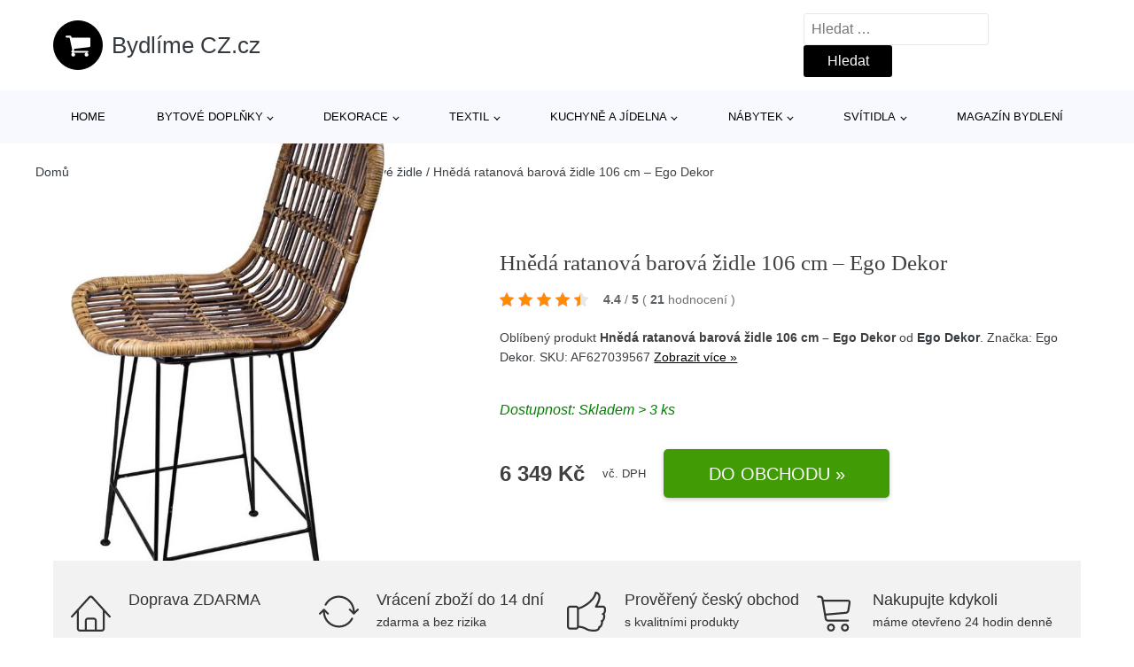

--- FILE ---
content_type: text/html; charset=UTF-8
request_url: https://www.bydlimecz.cz/p/hneda-ratanova-barova-zidle-106-cm-ego-dekor-za-7990-kc-znacka-ego-dekor/
body_size: 20046
content:
<!DOCTYPE html>
<html lang="cs" prefix="og: https://ogp.me/ns#" >
<head>
<meta charset="UTF-8">
<meta name="viewport" content="width=device-width, initial-scale=1.0">
<!-- WP_HEAD() START -->
<!-- Optimalizace pro vyhledávače podle Rank Math - https://rankmath.com/ -->
<title>Hnědá ratanová barová židle 106 cm – Ego Dekor | Bydlíme CZ.cz</title>
<meta name="description" content="Prohlédněte si produkt Hnědá ratanová barová židle 106 cm – Ego Dekor od výrobce Doprava rozměrné zásilky (pouze ČR) za cenu 6349 Kč."/>
<meta name="robots" content="follow, index, max-snippet:-1, max-video-preview:-1, max-image-preview:large"/>
<link rel="canonical" href="https://www.bydlimecz.cz/p/hneda-ratanova-barova-zidle-106-cm-ego-dekor-za-7990-kc-znacka-ego-dekor/" />
<meta property="og:locale" content="cs_CZ" />
<meta property="og:type" content="article" />
<meta property="og:title" content="Hnědá ratanová barová židle 106 cm – Ego Dekor | Bydlíme CZ.cz" />
<meta property="og:description" content="Prohlédněte si produkt Hnědá ratanová barová židle 106 cm – Ego Dekor od výrobce Doprava rozměrné zásilky (pouze ČR) za cenu 6349 Kč." />
<meta property="og:url" content="https://www.bydlimecz.cz/p/hneda-ratanova-barova-zidle-106-cm-ego-dekor-za-7990-kc-znacka-ego-dekor/" />
<meta property="og:site_name" content="Bydlíme CZ.cz" />
<meta property="og:updated_time" content="2025-07-02T23:04:58+02:00" />
<meta property="og:image" content="https://www.bydlimecz.cz/wp-content/uploads/2023/06/37315e6ca6f6471a43d18e8bcfe9d6eb63e6ada9-1000x1000-1.jpeg" />
<meta property="og:image:secure_url" content="https://www.bydlimecz.cz/wp-content/uploads/2023/06/37315e6ca6f6471a43d18e8bcfe9d6eb63e6ada9-1000x1000-1.jpeg" />
<meta property="og:image:width" content="529" />
<meta property="og:image:height" content="894" />
<meta property="og:image:alt" content="Hnědá ratanová barová židle 106 cm – Ego Dekor Ego Dekor" />
<meta property="og:image:type" content="image/jpeg" />
<meta name="twitter:card" content="summary_large_image" />
<meta name="twitter:title" content="Hnědá ratanová barová židle 106 cm – Ego Dekor | Bydlíme CZ.cz" />
<meta name="twitter:description" content="Prohlédněte si produkt Hnědá ratanová barová židle 106 cm – Ego Dekor od výrobce Doprava rozměrné zásilky (pouze ČR) za cenu 6349 Kč." />
<meta name="twitter:image" content="https://www.bydlimecz.cz/wp-content/uploads/2023/06/37315e6ca6f6471a43d18e8bcfe9d6eb63e6ada9-1000x1000-1.jpeg" />
<script type="application/ld+json" class="rank-math-schema">{"@context":"https://schema.org","@graph":[{"@type":"BreadcrumbList","@id":"https://www.bydlimecz.cz/p/hneda-ratanova-barova-zidle-106-cm-ego-dekor-za-7990-kc-znacka-ego-dekor/#breadcrumb","itemListElement":[{"@type":"ListItem","position":"1","item":{"@id":"https://www.bydlimecz.cz","name":"Dom\u016f"}},{"@type":"ListItem","position":"2","item":{"@id":"https://www.bydlimecz.cz/p/","name":"Produkty"}},{"@type":"ListItem","position":"3","item":{"@id":"https://www.bydlimecz.cz/c/nabytek-sedaci-nabytek-zidle-barove-zidle/","name":"&gt; N\u00e1bytek &gt; Sedac\u00ed n\u00e1bytek &gt; \u017didle &gt; Barov\u00e9 \u017eidle"}},{"@type":"ListItem","position":"4","item":{"@id":"https://www.bydlimecz.cz/p/hneda-ratanova-barova-zidle-106-cm-ego-dekor-za-7990-kc-znacka-ego-dekor/","name":"Hn\u011bd\u00e1 ratanov\u00e1 barov\u00e1 \u017eidle 106 cm \u2013 Ego Dekor"}}]}]}</script>
<!-- /Rank Math WordPress SEO plugin -->
<link rel="alternate" title="oEmbed (JSON)" type="application/json+oembed" href="https://www.bydlimecz.cz/wp-json/oembed/1.0/embed?url=https%3A%2F%2Fwww.bydlimecz.cz%2Fp%2Fhneda-ratanova-barova-zidle-106-cm-ego-dekor-za-7990-kc-znacka-ego-dekor%2F" />
<link rel="alternate" title="oEmbed (XML)" type="text/xml+oembed" href="https://www.bydlimecz.cz/wp-json/oembed/1.0/embed?url=https%3A%2F%2Fwww.bydlimecz.cz%2Fp%2Fhneda-ratanova-barova-zidle-106-cm-ego-dekor-za-7990-kc-znacka-ego-dekor%2F&#038;format=xml" />
<style id='wp-img-auto-sizes-contain-inline-css' type='text/css'>
img:is([sizes=auto i],[sizes^="auto," i]){contain-intrinsic-size:3000px 1500px}
/*# sourceURL=wp-img-auto-sizes-contain-inline-css */
</style>
<style id='classic-theme-styles-inline-css' type='text/css'>
/*! This file is auto-generated */
.wp-block-button__link{color:#fff;background-color:#32373c;border-radius:9999px;box-shadow:none;text-decoration:none;padding:calc(.667em + 2px) calc(1.333em + 2px);font-size:1.125em}.wp-block-file__button{background:#32373c;color:#fff;text-decoration:none}
/*# sourceURL=/wp-includes/css/classic-themes.min.css */
</style>
<!-- <link rel='stylesheet' id='kk-star-ratings-css' href='https://www.bydlimecz.cz/wp-content/plugins/kk-star-ratings/public/css/kk-star-ratings.css?ver=99.9.9' type='text/css' media='all' /> -->
<link rel="stylesheet" type="text/css" href="//www.bydlimecz.cz/wp-content/cache/wpfc-minified/kzqplgpx/4hvd.css" media="all"/>
<style id='kk-star-ratings-inline-css' type='text/css'>
.kk-star-ratings .kksr-stars .kksr-star {
margin-right: 5px;
}
[dir="rtl"] .kk-star-ratings .kksr-stars .kksr-star {
margin-left: 5px;
margin-right: 0;
}
/*# sourceURL=kk-star-ratings-inline-css */
</style>
<!-- <link rel='stylesheet' id='oxygen-css' href='https://www.bydlimecz.cz/wp-content/plugins/oxygen/component-framework/oxygen.css?ver=4.9.5' type='text/css' media='all' /> -->
<link rel="stylesheet" type="text/css" href="//www.bydlimecz.cz/wp-content/cache/wpfc-minified/1sbw0qcq/4hvd.css" media="all"/>
<script src='//www.bydlimecz.cz/wp-content/cache/wpfc-minified/9idp1upc/4hvd.js' type="text/javascript"></script>
<!-- <script type="text/javascript" src="https://www.bydlimecz.cz/wp-includes/js/jquery/jquery.min.js?ver=3.7.1" id="jquery-core-js"></script> -->
<script type="text/javascript" id="search-filter-plugin-build-js-extra">
/* <![CDATA[ */
var SF_LDATA = {"ajax_url":"https://www.bydlimecz.cz/wp-admin/admin-ajax.php","home_url":"https://www.bydlimecz.cz/","extensions":[]};
//# sourceURL=search-filter-plugin-build-js-extra
/* ]]> */
</script>
<script src='//www.bydlimecz.cz/wp-content/cache/wpfc-minified/qo4yif5/4hvd.js' type="text/javascript"></script>
<!-- <script type="text/javascript" src="https://www.bydlimecz.cz/wp-content/plugins/search-filter-pro/public/assets/js/search-filter-build.min.js?ver=2.5.21" id="search-filter-plugin-build-js"></script> -->
<link rel="https://api.w.org/" href="https://www.bydlimecz.cz/wp-json/" /><link rel="alternate" title="JSON" type="application/json" href="https://www.bydlimecz.cz/wp-json/wp/v2/products/676403" /><link rel="EditURI" type="application/rsd+xml" title="RSD" href="https://www.bydlimecz.cz/xmlrpc.php?rsd" />
<link rel='shortlink' href='https://www.bydlimecz.cz/?p=676403' />
<script type="application/ld+json">{
"@context" : "https://schema.org",
"@type" : "Product",
"name" : "Hněd&aacute; ratanov&aacute; barov&aacute; židle 106 cm &ndash; Ego Dekor",
"image" : "https://www.bydlimecz.cz/wp-content/uploads/2023/06/37315e6ca6f6471a43d18e8bcfe9d6eb63e6ada9-1000x1000-1.jpeg",
"description" : "&lt;p&gt;Hněd&aacute; ratanov&aacute; barov&aacute; židle 106 cm &ndash; Ego Dekor&lt;br /&gt;&lt;/p&gt;",
"gtin8": "",
"sku": "AF627039567",
"brand" : {
"@type" : "Brand",
"name" : "Ego Dekor"
},
"review": {
"@type": "Review",
"reviewRating": {
"@type": "Rating",
"ratingValue": "4.4",
"bestRating": "5"
},
"author": {
"@type": "Person",
"name": ""
}
},
"offers" : {
"@type" : "Offer",
"price" : "6349",
"priceCurrency": "CZK",
"url" : "https://www.bydlimecz.cz/p/hneda-ratanova-barova-zidle-106-cm-ego-dekor-za-7990-kc-znacka-ego-dekor/",
"itemCondition": 
"https://schema.org/NewCondition",
"availability": "https://schema.org/InStock"
},
"aggregateRating": {
"@type": "AggregateRating",
"ratingValue": "4.4",
"bestRating": "5",
"ratingCount": "21"
}
}</script><!-- Global site tag (gtag.js) - Google Analytics -->
<script async src="https://www.googletagmanager.com/gtag/js?id=UA-163714293-25"></script>
<script>
window.dataLayer = window.dataLayer || [];
function gtag(){dataLayer.push(arguments);}
gtag('js', new Date());
gtag('config', 'UA-163714293-25');
</script>
<link rel="icon" href="https://www.bydlimecz.cz/wp-content/uploads/2020/08/favicon.png" sizes="32x32" />
<link rel="icon" href="https://www.bydlimecz.cz/wp-content/uploads/2020/08/favicon.png" sizes="192x192" />
<link rel="apple-touch-icon" href="https://www.bydlimecz.cz/wp-content/uploads/2020/08/favicon.png" />
<meta name="msapplication-TileImage" content="https://www.bydlimecz.cz/wp-content/uploads/2020/08/favicon.png" />
<style type="text/css" id="wp-custom-css">
/*Increase Oxygen's code editor font size*/
.oxygen-sidebar-code-editor-wrap .CodeMirror {
font-size: 18px !important;
}
#inner_content-6-25 {
font-size: 16px !important;
}		</style>
<!-- <link rel='stylesheet' id='oxygen-cache-25-css' href='//www.bydlimecz.cz/wp-content/uploads/oxygen/css/25.css?cache=1664807423&#038;ver=8af498a39e57bbc948122f826618604f' type='text/css' media='all' /> -->
<!-- <link rel='stylesheet' id='oxygen-cache-145-css' href='//www.bydlimecz.cz/wp-content/uploads/oxygen/css/145.css?cache=1664807422&#038;ver=8af498a39e57bbc948122f826618604f' type='text/css' media='all' /> -->
<!-- <link rel='stylesheet' id='oxygen-universal-styles-css' href='//www.bydlimecz.cz/wp-content/uploads/oxygen/css/universal.css?cache=1664807407&#038;ver=8af498a39e57bbc948122f826618604f' type='text/css' media='all' /> -->
<link rel="stylesheet" type="text/css" href="//www.bydlimecz.cz/wp-content/cache/wpfc-minified/f3ki2j5t/4hvd.css" media="all"/>
<!-- END OF WP_HEAD() -->
<style id='global-styles-inline-css' type='text/css'>
:root{--wp--preset--aspect-ratio--square: 1;--wp--preset--aspect-ratio--4-3: 4/3;--wp--preset--aspect-ratio--3-4: 3/4;--wp--preset--aspect-ratio--3-2: 3/2;--wp--preset--aspect-ratio--2-3: 2/3;--wp--preset--aspect-ratio--16-9: 16/9;--wp--preset--aspect-ratio--9-16: 9/16;--wp--preset--color--black: #000000;--wp--preset--color--cyan-bluish-gray: #abb8c3;--wp--preset--color--white: #ffffff;--wp--preset--color--pale-pink: #f78da7;--wp--preset--color--vivid-red: #cf2e2e;--wp--preset--color--luminous-vivid-orange: #ff6900;--wp--preset--color--luminous-vivid-amber: #fcb900;--wp--preset--color--light-green-cyan: #7bdcb5;--wp--preset--color--vivid-green-cyan: #00d084;--wp--preset--color--pale-cyan-blue: #8ed1fc;--wp--preset--color--vivid-cyan-blue: #0693e3;--wp--preset--color--vivid-purple: #9b51e0;--wp--preset--gradient--vivid-cyan-blue-to-vivid-purple: linear-gradient(135deg,rgb(6,147,227) 0%,rgb(155,81,224) 100%);--wp--preset--gradient--light-green-cyan-to-vivid-green-cyan: linear-gradient(135deg,rgb(122,220,180) 0%,rgb(0,208,130) 100%);--wp--preset--gradient--luminous-vivid-amber-to-luminous-vivid-orange: linear-gradient(135deg,rgb(252,185,0) 0%,rgb(255,105,0) 100%);--wp--preset--gradient--luminous-vivid-orange-to-vivid-red: linear-gradient(135deg,rgb(255,105,0) 0%,rgb(207,46,46) 100%);--wp--preset--gradient--very-light-gray-to-cyan-bluish-gray: linear-gradient(135deg,rgb(238,238,238) 0%,rgb(169,184,195) 100%);--wp--preset--gradient--cool-to-warm-spectrum: linear-gradient(135deg,rgb(74,234,220) 0%,rgb(151,120,209) 20%,rgb(207,42,186) 40%,rgb(238,44,130) 60%,rgb(251,105,98) 80%,rgb(254,248,76) 100%);--wp--preset--gradient--blush-light-purple: linear-gradient(135deg,rgb(255,206,236) 0%,rgb(152,150,240) 100%);--wp--preset--gradient--blush-bordeaux: linear-gradient(135deg,rgb(254,205,165) 0%,rgb(254,45,45) 50%,rgb(107,0,62) 100%);--wp--preset--gradient--luminous-dusk: linear-gradient(135deg,rgb(255,203,112) 0%,rgb(199,81,192) 50%,rgb(65,88,208) 100%);--wp--preset--gradient--pale-ocean: linear-gradient(135deg,rgb(255,245,203) 0%,rgb(182,227,212) 50%,rgb(51,167,181) 100%);--wp--preset--gradient--electric-grass: linear-gradient(135deg,rgb(202,248,128) 0%,rgb(113,206,126) 100%);--wp--preset--gradient--midnight: linear-gradient(135deg,rgb(2,3,129) 0%,rgb(40,116,252) 100%);--wp--preset--font-size--small: 13px;--wp--preset--font-size--medium: 20px;--wp--preset--font-size--large: 36px;--wp--preset--font-size--x-large: 42px;--wp--preset--spacing--20: 0.44rem;--wp--preset--spacing--30: 0.67rem;--wp--preset--spacing--40: 1rem;--wp--preset--spacing--50: 1.5rem;--wp--preset--spacing--60: 2.25rem;--wp--preset--spacing--70: 3.38rem;--wp--preset--spacing--80: 5.06rem;--wp--preset--shadow--natural: 6px 6px 9px rgba(0, 0, 0, 0.2);--wp--preset--shadow--deep: 12px 12px 50px rgba(0, 0, 0, 0.4);--wp--preset--shadow--sharp: 6px 6px 0px rgba(0, 0, 0, 0.2);--wp--preset--shadow--outlined: 6px 6px 0px -3px rgb(255, 255, 255), 6px 6px rgb(0, 0, 0);--wp--preset--shadow--crisp: 6px 6px 0px rgb(0, 0, 0);}:where(.is-layout-flex){gap: 0.5em;}:where(.is-layout-grid){gap: 0.5em;}body .is-layout-flex{display: flex;}.is-layout-flex{flex-wrap: wrap;align-items: center;}.is-layout-flex > :is(*, div){margin: 0;}body .is-layout-grid{display: grid;}.is-layout-grid > :is(*, div){margin: 0;}:where(.wp-block-columns.is-layout-flex){gap: 2em;}:where(.wp-block-columns.is-layout-grid){gap: 2em;}:where(.wp-block-post-template.is-layout-flex){gap: 1.25em;}:where(.wp-block-post-template.is-layout-grid){gap: 1.25em;}.has-black-color{color: var(--wp--preset--color--black) !important;}.has-cyan-bluish-gray-color{color: var(--wp--preset--color--cyan-bluish-gray) !important;}.has-white-color{color: var(--wp--preset--color--white) !important;}.has-pale-pink-color{color: var(--wp--preset--color--pale-pink) !important;}.has-vivid-red-color{color: var(--wp--preset--color--vivid-red) !important;}.has-luminous-vivid-orange-color{color: var(--wp--preset--color--luminous-vivid-orange) !important;}.has-luminous-vivid-amber-color{color: var(--wp--preset--color--luminous-vivid-amber) !important;}.has-light-green-cyan-color{color: var(--wp--preset--color--light-green-cyan) !important;}.has-vivid-green-cyan-color{color: var(--wp--preset--color--vivid-green-cyan) !important;}.has-pale-cyan-blue-color{color: var(--wp--preset--color--pale-cyan-blue) !important;}.has-vivid-cyan-blue-color{color: var(--wp--preset--color--vivid-cyan-blue) !important;}.has-vivid-purple-color{color: var(--wp--preset--color--vivid-purple) !important;}.has-black-background-color{background-color: var(--wp--preset--color--black) !important;}.has-cyan-bluish-gray-background-color{background-color: var(--wp--preset--color--cyan-bluish-gray) !important;}.has-white-background-color{background-color: var(--wp--preset--color--white) !important;}.has-pale-pink-background-color{background-color: var(--wp--preset--color--pale-pink) !important;}.has-vivid-red-background-color{background-color: var(--wp--preset--color--vivid-red) !important;}.has-luminous-vivid-orange-background-color{background-color: var(--wp--preset--color--luminous-vivid-orange) !important;}.has-luminous-vivid-amber-background-color{background-color: var(--wp--preset--color--luminous-vivid-amber) !important;}.has-light-green-cyan-background-color{background-color: var(--wp--preset--color--light-green-cyan) !important;}.has-vivid-green-cyan-background-color{background-color: var(--wp--preset--color--vivid-green-cyan) !important;}.has-pale-cyan-blue-background-color{background-color: var(--wp--preset--color--pale-cyan-blue) !important;}.has-vivid-cyan-blue-background-color{background-color: var(--wp--preset--color--vivid-cyan-blue) !important;}.has-vivid-purple-background-color{background-color: var(--wp--preset--color--vivid-purple) !important;}.has-black-border-color{border-color: var(--wp--preset--color--black) !important;}.has-cyan-bluish-gray-border-color{border-color: var(--wp--preset--color--cyan-bluish-gray) !important;}.has-white-border-color{border-color: var(--wp--preset--color--white) !important;}.has-pale-pink-border-color{border-color: var(--wp--preset--color--pale-pink) !important;}.has-vivid-red-border-color{border-color: var(--wp--preset--color--vivid-red) !important;}.has-luminous-vivid-orange-border-color{border-color: var(--wp--preset--color--luminous-vivid-orange) !important;}.has-luminous-vivid-amber-border-color{border-color: var(--wp--preset--color--luminous-vivid-amber) !important;}.has-light-green-cyan-border-color{border-color: var(--wp--preset--color--light-green-cyan) !important;}.has-vivid-green-cyan-border-color{border-color: var(--wp--preset--color--vivid-green-cyan) !important;}.has-pale-cyan-blue-border-color{border-color: var(--wp--preset--color--pale-cyan-blue) !important;}.has-vivid-cyan-blue-border-color{border-color: var(--wp--preset--color--vivid-cyan-blue) !important;}.has-vivid-purple-border-color{border-color: var(--wp--preset--color--vivid-purple) !important;}.has-vivid-cyan-blue-to-vivid-purple-gradient-background{background: var(--wp--preset--gradient--vivid-cyan-blue-to-vivid-purple) !important;}.has-light-green-cyan-to-vivid-green-cyan-gradient-background{background: var(--wp--preset--gradient--light-green-cyan-to-vivid-green-cyan) !important;}.has-luminous-vivid-amber-to-luminous-vivid-orange-gradient-background{background: var(--wp--preset--gradient--luminous-vivid-amber-to-luminous-vivid-orange) !important;}.has-luminous-vivid-orange-to-vivid-red-gradient-background{background: var(--wp--preset--gradient--luminous-vivid-orange-to-vivid-red) !important;}.has-very-light-gray-to-cyan-bluish-gray-gradient-background{background: var(--wp--preset--gradient--very-light-gray-to-cyan-bluish-gray) !important;}.has-cool-to-warm-spectrum-gradient-background{background: var(--wp--preset--gradient--cool-to-warm-spectrum) !important;}.has-blush-light-purple-gradient-background{background: var(--wp--preset--gradient--blush-light-purple) !important;}.has-blush-bordeaux-gradient-background{background: var(--wp--preset--gradient--blush-bordeaux) !important;}.has-luminous-dusk-gradient-background{background: var(--wp--preset--gradient--luminous-dusk) !important;}.has-pale-ocean-gradient-background{background: var(--wp--preset--gradient--pale-ocean) !important;}.has-electric-grass-gradient-background{background: var(--wp--preset--gradient--electric-grass) !important;}.has-midnight-gradient-background{background: var(--wp--preset--gradient--midnight) !important;}.has-small-font-size{font-size: var(--wp--preset--font-size--small) !important;}.has-medium-font-size{font-size: var(--wp--preset--font-size--medium) !important;}.has-large-font-size{font-size: var(--wp--preset--font-size--large) !important;}.has-x-large-font-size{font-size: var(--wp--preset--font-size--x-large) !important;}
/*# sourceURL=global-styles-inline-css */
</style>
</head>
<body class="wp-singular products-template-default single single-products postid-676403 wp-theme-oxygen-is-not-a-theme  wp-embed-responsive oxygen-body" >
<header id="_header-1-25" class="oxy-header-wrapper oxy-overlay-header oxy-header" ><div id="logo-header-row" class="oxy-header-row" ><div class="oxy-header-container"><div id="_header_left-3-25" class="oxy-header-left" ><a id="link-78-25" class="ct-link" href="/" target="_self"  ><div id="fancy_icon-86-25" class="ct-fancy-icon" ><svg id="svg-fancy_icon-86-25"><use xlink:href="#FontAwesomeicon-shopping-cart"></use></svg></div><span id="shortcode-79-25" class="ct-shortcode logo-top" >Bydlíme CZ.cz</span></a></div><div id="_header_center-4-25" class="oxy-header-center" ></div><div id="_header_right-5-25" class="oxy-header-right" >
<div id="_search_form-17-25" class="oxy-search-form" >
<form role="search" method="get" class="search-form" action="https://www.bydlimecz.cz/">
<label>
<span class="screen-reader-text">Vyhledávání</span>
<input type="search" class="search-field" placeholder="Hledat &hellip;" value="" name="s" />
</label>
<input type="submit" class="search-submit" value="Hledat" />
</form>                </div>
<nav id="_nav_menu-53-25" class="oxy-nav-menu oxy-nav-menu-dropdowns oxy-nav-menu-dropdown-arrow" ><div class='oxy-menu-toggle'><div class='oxy-nav-menu-hamburger-wrap'><div class='oxy-nav-menu-hamburger'><div class='oxy-nav-menu-hamburger-line'></div><div class='oxy-nav-menu-hamburger-line'></div><div class='oxy-nav-menu-hamburger-line'></div></div></div></div><div class="menu-hlavni-menu-container"><ul id="menu-hlavni-menu" class="oxy-nav-menu-list"><li id="menu-item-15077" class="menu-item menu-item-type-custom menu-item-object-custom menu-item-15077"><a href="/">Home</a></li>
<li id="menu-item-65581" class="menu-item menu-item-type-taxonomy menu-item-object-product_category menu-item-has-children menu-item-65581"><a href="https://www.bydlimecz.cz/c/bytove-doplnky/">Bytové doplňky</a>
<ul class="sub-menu">
<li id="menu-item-455964" class="menu-item menu-item-type-taxonomy menu-item-object-product_category menu-item-455964"><a href="https://www.bydlimecz.cz/c/doplnky-do-koupelny/">Doplňky do koupelny</a></li>
<li id="menu-item-455971" class="menu-item menu-item-type-taxonomy menu-item-object-product_category menu-item-455971"><a href="https://www.bydlimecz.cz/c/uklid/">Úklid</a></li>
<li id="menu-item-455972" class="menu-item menu-item-type-taxonomy menu-item-object-product_category menu-item-455972"><a href="https://www.bydlimecz.cz/c/ulozne-boxy-a-organizery/">Úložné boxy a organizéry</a></li>
<li id="menu-item-455965" class="menu-item menu-item-type-taxonomy menu-item-object-product_category menu-item-455965"><a href="https://www.bydlimecz.cz/c/doplnky-do-kuchyne/">Doplňky do kuchyně</a></li>
<li id="menu-item-455969" class="menu-item menu-item-type-taxonomy menu-item-object-product_category menu-item-455969"><a href="https://www.bydlimecz.cz/c/doplnky-do-predsine-a-satny/">Doplňky do předsíně a šatny</a></li>
<li id="menu-item-455966" class="menu-item menu-item-type-taxonomy menu-item-object-product_category menu-item-455966"><a href="https://www.bydlimecz.cz/c/doplnky-do-loznice/">Doplňky do ložnice</a></li>
<li id="menu-item-455967" class="menu-item menu-item-type-taxonomy menu-item-object-product_category menu-item-455967"><a href="https://www.bydlimecz.cz/c/doplnky-do-obyvaciho-pokoje/">Doplňky do obývacího pokoje</a></li>
<li id="menu-item-455968" class="menu-item menu-item-type-taxonomy menu-item-object-product_category menu-item-455968"><a href="https://www.bydlimecz.cz/c/doplnky-do-pracovny/">Doplňky do pracovny</a></li>
<li id="menu-item-455970" class="menu-item menu-item-type-taxonomy menu-item-object-product_category menu-item-455970"><a href="https://www.bydlimecz.cz/c/doplnky-pro-domaci-mazlicky/">Doplňky pro domácí mazlíčky</a></li>
</ul>
</li>
<li id="menu-item-65577" class="menu-item menu-item-type-taxonomy menu-item-object-product_category menu-item-has-children menu-item-65577"><a href="https://www.bydlimecz.cz/c/dekorace/">Dekorace</a>
<ul class="sub-menu">
<li id="menu-item-65578" class="menu-item menu-item-type-taxonomy menu-item-object-product_category menu-item-65578"><a href="https://www.bydlimecz.cz/c/dekorace-na-zed/">Dekorace na zeď</a></li>
<li id="menu-item-455976" class="menu-item menu-item-type-taxonomy menu-item-object-product_category menu-item-455976"><a href="https://www.bydlimecz.cz/c/hodiny-a-budiky/">Hodiny a budíky</a></li>
<li id="menu-item-455978" class="menu-item menu-item-type-taxonomy menu-item-object-product_category menu-item-455978"><a href="https://www.bydlimecz.cz/c/svicky-a-svicny/">Svíčky a svícny</a></li>
<li id="menu-item-455980" class="menu-item menu-item-type-taxonomy menu-item-object-product_category menu-item-455980"><a href="https://www.bydlimecz.cz/c/vazy-sochy-a-sosky/">Vázy, sochy a sošky</a></li>
<li id="menu-item-455975" class="menu-item menu-item-type-taxonomy menu-item-object-product_category menu-item-455975"><a href="https://www.bydlimecz.cz/c/drobne-dekorace/">Drobné dekorace</a></li>
<li id="menu-item-455977" class="menu-item menu-item-type-taxonomy menu-item-object-product_category menu-item-455977"><a href="https://www.bydlimecz.cz/c/kvetiny-a-kvetinace/">Květiny a květináče</a></li>
<li id="menu-item-455974" class="menu-item menu-item-type-taxonomy menu-item-object-product_category menu-item-455974"><a href="https://www.bydlimecz.cz/c/detske-dekorace/">Dětské dekorace</a></li>
<li id="menu-item-455981" class="menu-item menu-item-type-taxonomy menu-item-object-product_category menu-item-455981"><a href="https://www.bydlimecz.cz/c/zahradni-dekorace/">Zahradní dekorace</a></li>
<li id="menu-item-455982" class="menu-item menu-item-type-taxonomy menu-item-object-product_category menu-item-455982"><a href="https://www.bydlimecz.cz/c/zrcadla/">Zrcadla</a></li>
<li id="menu-item-455979" class="menu-item menu-item-type-taxonomy menu-item-object-product_category menu-item-455979"><a href="https://www.bydlimecz.cz/c/vanocni-vyzdoba/">Vánoční výzdoba</a></li>
</ul>
</li>
<li id="menu-item-65574" class="menu-item menu-item-type-taxonomy menu-item-object-product_category menu-item-has-children menu-item-65574"><a href="https://www.bydlimecz.cz/c/textil/">Textil</a>
<ul class="sub-menu">
<li id="menu-item-65575" class="menu-item menu-item-type-taxonomy menu-item-object-product_category menu-item-has-children menu-item-65575"><a href="https://www.bydlimecz.cz/c/koberce-a-rohozky/">Koberce a rohožky</a>
<ul class="sub-menu">
<li id="menu-item-65576" class="menu-item menu-item-type-taxonomy menu-item-object-product_category menu-item-65576"><a href="https://www.bydlimecz.cz/c/koberce/">Koberce</a></li>
<li id="menu-item-456009" class="menu-item menu-item-type-taxonomy menu-item-object-product_category menu-item-456009"><a href="https://www.bydlimecz.cz/c/rohozky/">Rohožky</a></li>
</ul>
</li>
<li id="menu-item-456013" class="menu-item menu-item-type-taxonomy menu-item-object-product_category menu-item-456013"><a href="https://www.bydlimecz.cz/c/textil-do-loznice/">Textil do ložnice</a></li>
<li id="menu-item-456012" class="menu-item menu-item-type-taxonomy menu-item-object-product_category menu-item-456012"><a href="https://www.bydlimecz.cz/c/polstare/">Polštáře</a></li>
<li id="menu-item-456010" class="menu-item menu-item-type-taxonomy menu-item-object-product_category menu-item-456010"><a href="https://www.bydlimecz.cz/c/koupelnovy-textil/">Koupelnový textil</a></li>
<li id="menu-item-456011" class="menu-item menu-item-type-taxonomy menu-item-object-product_category menu-item-456011"><a href="https://www.bydlimecz.cz/c/kuchynsky-textil/">Kuchyňský textil</a></li>
<li id="menu-item-456007" class="menu-item menu-item-type-taxonomy menu-item-object-product_category menu-item-456007"><a href="https://www.bydlimecz.cz/c/detsky-textil/">Dětský textil</a></li>
<li id="menu-item-456008" class="menu-item menu-item-type-taxonomy menu-item-object-product_category menu-item-456008"><a href="https://www.bydlimecz.cz/c/deky-a-pledy/">Deky a plédy</a></li>
<li id="menu-item-456014" class="menu-item menu-item-type-taxonomy menu-item-object-product_category menu-item-456014"><a href="https://www.bydlimecz.cz/c/zavesy-a-zaclony/">Závěsy a záclony</a></li>
</ul>
</li>
<li id="menu-item-65579" class="menu-item menu-item-type-taxonomy menu-item-object-product_category menu-item-has-children menu-item-65579"><a href="https://www.bydlimecz.cz/c/kuchyne-a-jidelna/">Kuchyně a jídelna</a>
<ul class="sub-menu">
<li id="menu-item-455985" class="menu-item menu-item-type-taxonomy menu-item-object-product_category menu-item-455985"><a href="https://www.bydlimecz.cz/c/nadobi/">Nádobí</a></li>
<li id="menu-item-455983" class="menu-item menu-item-type-taxonomy menu-item-object-product_category menu-item-455983"><a href="https://www.bydlimecz.cz/c/kuchynske-pomucky-a-nacini/">Kuchyňské pomůcky a náčiní</a></li>
<li id="menu-item-455987" class="menu-item menu-item-type-taxonomy menu-item-object-product_category menu-item-455987"><a href="https://www.bydlimecz.cz/c/skladovani-a-prenos-potravin/">Skladování a přenos potravin</a></li>
<li id="menu-item-455989" class="menu-item menu-item-type-taxonomy menu-item-object-product_category menu-item-455989"><a href="https://www.bydlimecz.cz/c/vareni/">Vaření</a></li>
<li id="menu-item-455986" class="menu-item menu-item-type-taxonomy menu-item-object-product_category menu-item-455986"><a href="https://www.bydlimecz.cz/c/peceni/">Pečení</a></li>
<li id="menu-item-455984" class="menu-item menu-item-type-taxonomy menu-item-object-product_category menu-item-455984"><a href="https://www.bydlimecz.cz/c/kuchynske-spotrebice/">Kuchyňské spotřebiče</a></li>
<li id="menu-item-455988" class="menu-item menu-item-type-taxonomy menu-item-object-product_category menu-item-455988"><a href="https://www.bydlimecz.cz/c/uklid-a-organizace-kuchyne/">Úklid a organizace kuchyně</a></li>
<li id="menu-item-559460" class="menu-item menu-item-type-taxonomy menu-item-object-product_category menu-item-559460"><a href="https://www.bydlimecz.cz/c/stojany-na-vino-kuchyne-a-jidelna/">Stojany na víno</a></li>
</ul>
</li>
<li id="menu-item-65572" class="menu-item menu-item-type-taxonomy menu-item-object-product_category menu-item-has-children menu-item-65572"><a href="https://www.bydlimecz.cz/c/nabytek/">Nábytek</a>
<ul class="sub-menu">
<li id="menu-item-65573" class="menu-item menu-item-type-taxonomy menu-item-object-product_category menu-item-65573"><a href="https://www.bydlimecz.cz/c/sedaci-nabytek/">Sedací nábytek</a></li>
<li id="menu-item-455997" class="menu-item menu-item-type-taxonomy menu-item-object-product_category menu-item-455997"><a href="https://www.bydlimecz.cz/c/stoly-a-stolky/">Stoly a stolky</a></li>
<li id="menu-item-455990" class="menu-item menu-item-type-taxonomy menu-item-object-product_category menu-item-455990"><a href="https://www.bydlimecz.cz/c/detsky-nabytek/">Dětský nábytek</a></li>
<li id="menu-item-455992" class="menu-item menu-item-type-taxonomy menu-item-object-product_category menu-item-455992"><a href="https://www.bydlimecz.cz/c/komody-a-satni-skrine/">Komody a šatní skříně</a></li>
<li id="menu-item-455991" class="menu-item menu-item-type-taxonomy menu-item-object-product_category menu-item-455991"><a href="https://www.bydlimecz.cz/c/knihovny-a-police/">Knihovny a police</a></li>
<li id="menu-item-455996" class="menu-item menu-item-type-taxonomy menu-item-object-product_category menu-item-455996"><a href="https://www.bydlimecz.cz/c/postele/">Postele</a></li>
<li id="menu-item-455994" class="menu-item menu-item-type-taxonomy menu-item-object-product_category menu-item-455994"><a href="https://www.bydlimecz.cz/c/matrace/">Matrace</a></li>
<li id="menu-item-455995" class="menu-item menu-item-type-taxonomy menu-item-object-product_category menu-item-455995"><a href="https://www.bydlimecz.cz/c/ostatni-ulozne-prostory/">Ostatní úložné prostory</a></li>
<li id="menu-item-455998" class="menu-item menu-item-type-taxonomy menu-item-object-product_category menu-item-455998"><a href="https://www.bydlimecz.cz/c/zahradni-nabytek/">Zahradní nábytek</a></li>
<li id="menu-item-455993" class="menu-item menu-item-type-taxonomy menu-item-object-product_category menu-item-455993"><a href="https://www.bydlimecz.cz/c/nabytek-dle-mistnosti/">Nábytek dle místností</a></li>
</ul>
</li>
<li id="menu-item-65580" class="menu-item menu-item-type-taxonomy menu-item-object-product_category menu-item-has-children menu-item-65580"><a href="https://www.bydlimecz.cz/c/svitidla/">Svítidla</a>
<ul class="sub-menu">
<li id="menu-item-456002" class="menu-item menu-item-type-taxonomy menu-item-object-product_category menu-item-456002"><a href="https://www.bydlimecz.cz/c/stropni-a-zavesna-svitidla/">Stropní a závěsná svítidla</a></li>
<li id="menu-item-456003" class="menu-item menu-item-type-taxonomy menu-item-object-product_category menu-item-456003"><a href="https://www.bydlimecz.cz/c/stolni-lampy-a-lampicky/">Stolní lampy a lampičky</a></li>
<li id="menu-item-456005" class="menu-item menu-item-type-taxonomy menu-item-object-product_category menu-item-456005"><a href="https://www.bydlimecz.cz/c/volne-stojici-lampy/">Volně stojící lampy</a></li>
<li id="menu-item-456001" class="menu-item menu-item-type-taxonomy menu-item-object-product_category menu-item-456001"><a href="https://www.bydlimecz.cz/c/nastenna-svitidla/">Nástěnná svítidla</a></li>
<li id="menu-item-455999" class="menu-item menu-item-type-taxonomy menu-item-object-product_category menu-item-455999"><a href="https://www.bydlimecz.cz/c/dekorativni-osvetleni/">Dekorativní osvětlení</a></li>
<li id="menu-item-559955" class="menu-item menu-item-type-taxonomy menu-item-object-product_category menu-item-559955"><a href="https://www.bydlimecz.cz/c/stojaci-lampy/">Stojací lampy</a></li>
<li id="menu-item-559956" class="menu-item menu-item-type-taxonomy menu-item-object-product_category menu-item-559956"><a href="https://www.bydlimecz.cz/c/venkovni-osvetleni/">Venkovní osvětlení</a></li>
<li id="menu-item-456006" class="menu-item menu-item-type-taxonomy menu-item-object-product_category menu-item-456006"><a href="https://www.bydlimecz.cz/c/zarovky/">Žárovky</a></li>
<li id="menu-item-456000" class="menu-item menu-item-type-taxonomy menu-item-object-product_category menu-item-456000"><a href="https://www.bydlimecz.cz/c/detske-osvetleni/">Dětské osvětlení</a></li>
<li id="menu-item-456004" class="menu-item menu-item-type-taxonomy menu-item-object-product_category menu-item-456004"><a href="https://www.bydlimecz.cz/c/stinidla/">Stínidla</a></li>
</ul>
</li>
<li id="menu-item-354735" class="menu-item menu-item-type-custom menu-item-object-custom menu-item-354735"><a href="https://www.komfortmag.cz/magazin/">Magazín bydlení</a></li>
</ul></div></nav></div></div></div><div id="nav-header-row" class="oxy-header-row" ><div class="oxy-header-container"><div id="_header_left-12-25" class="oxy-header-left" ></div><div id="_header_center-13-25" class="oxy-header-center" ><nav id="_nav_menu-15-25" class="oxy-nav-menu oxy-nav-menu-dropdowns oxy-nav-menu-dropdown-arrow" ><div class='oxy-menu-toggle'><div class='oxy-nav-menu-hamburger-wrap'><div class='oxy-nav-menu-hamburger'><div class='oxy-nav-menu-hamburger-line'></div><div class='oxy-nav-menu-hamburger-line'></div><div class='oxy-nav-menu-hamburger-line'></div></div></div></div><div class="menu-hlavni-menu-container"><ul id="menu-hlavni-menu-1" class="oxy-nav-menu-list"><li class="menu-item menu-item-type-custom menu-item-object-custom menu-item-15077"><a href="/">Home</a></li>
<li class="menu-item menu-item-type-taxonomy menu-item-object-product_category menu-item-has-children menu-item-65581"><a href="https://www.bydlimecz.cz/c/bytove-doplnky/">Bytové doplňky</a>
<ul class="sub-menu">
<li class="menu-item menu-item-type-taxonomy menu-item-object-product_category menu-item-455964"><a href="https://www.bydlimecz.cz/c/doplnky-do-koupelny/">Doplňky do koupelny</a></li>
<li class="menu-item menu-item-type-taxonomy menu-item-object-product_category menu-item-455971"><a href="https://www.bydlimecz.cz/c/uklid/">Úklid</a></li>
<li class="menu-item menu-item-type-taxonomy menu-item-object-product_category menu-item-455972"><a href="https://www.bydlimecz.cz/c/ulozne-boxy-a-organizery/">Úložné boxy a organizéry</a></li>
<li class="menu-item menu-item-type-taxonomy menu-item-object-product_category menu-item-455965"><a href="https://www.bydlimecz.cz/c/doplnky-do-kuchyne/">Doplňky do kuchyně</a></li>
<li class="menu-item menu-item-type-taxonomy menu-item-object-product_category menu-item-455969"><a href="https://www.bydlimecz.cz/c/doplnky-do-predsine-a-satny/">Doplňky do předsíně a šatny</a></li>
<li class="menu-item menu-item-type-taxonomy menu-item-object-product_category menu-item-455966"><a href="https://www.bydlimecz.cz/c/doplnky-do-loznice/">Doplňky do ložnice</a></li>
<li class="menu-item menu-item-type-taxonomy menu-item-object-product_category menu-item-455967"><a href="https://www.bydlimecz.cz/c/doplnky-do-obyvaciho-pokoje/">Doplňky do obývacího pokoje</a></li>
<li class="menu-item menu-item-type-taxonomy menu-item-object-product_category menu-item-455968"><a href="https://www.bydlimecz.cz/c/doplnky-do-pracovny/">Doplňky do pracovny</a></li>
<li class="menu-item menu-item-type-taxonomy menu-item-object-product_category menu-item-455970"><a href="https://www.bydlimecz.cz/c/doplnky-pro-domaci-mazlicky/">Doplňky pro domácí mazlíčky</a></li>
</ul>
</li>
<li class="menu-item menu-item-type-taxonomy menu-item-object-product_category menu-item-has-children menu-item-65577"><a href="https://www.bydlimecz.cz/c/dekorace/">Dekorace</a>
<ul class="sub-menu">
<li class="menu-item menu-item-type-taxonomy menu-item-object-product_category menu-item-65578"><a href="https://www.bydlimecz.cz/c/dekorace-na-zed/">Dekorace na zeď</a></li>
<li class="menu-item menu-item-type-taxonomy menu-item-object-product_category menu-item-455976"><a href="https://www.bydlimecz.cz/c/hodiny-a-budiky/">Hodiny a budíky</a></li>
<li class="menu-item menu-item-type-taxonomy menu-item-object-product_category menu-item-455978"><a href="https://www.bydlimecz.cz/c/svicky-a-svicny/">Svíčky a svícny</a></li>
<li class="menu-item menu-item-type-taxonomy menu-item-object-product_category menu-item-455980"><a href="https://www.bydlimecz.cz/c/vazy-sochy-a-sosky/">Vázy, sochy a sošky</a></li>
<li class="menu-item menu-item-type-taxonomy menu-item-object-product_category menu-item-455975"><a href="https://www.bydlimecz.cz/c/drobne-dekorace/">Drobné dekorace</a></li>
<li class="menu-item menu-item-type-taxonomy menu-item-object-product_category menu-item-455977"><a href="https://www.bydlimecz.cz/c/kvetiny-a-kvetinace/">Květiny a květináče</a></li>
<li class="menu-item menu-item-type-taxonomy menu-item-object-product_category menu-item-455974"><a href="https://www.bydlimecz.cz/c/detske-dekorace/">Dětské dekorace</a></li>
<li class="menu-item menu-item-type-taxonomy menu-item-object-product_category menu-item-455981"><a href="https://www.bydlimecz.cz/c/zahradni-dekorace/">Zahradní dekorace</a></li>
<li class="menu-item menu-item-type-taxonomy menu-item-object-product_category menu-item-455982"><a href="https://www.bydlimecz.cz/c/zrcadla/">Zrcadla</a></li>
<li class="menu-item menu-item-type-taxonomy menu-item-object-product_category menu-item-455979"><a href="https://www.bydlimecz.cz/c/vanocni-vyzdoba/">Vánoční výzdoba</a></li>
</ul>
</li>
<li class="menu-item menu-item-type-taxonomy menu-item-object-product_category menu-item-has-children menu-item-65574"><a href="https://www.bydlimecz.cz/c/textil/">Textil</a>
<ul class="sub-menu">
<li class="menu-item menu-item-type-taxonomy menu-item-object-product_category menu-item-has-children menu-item-65575"><a href="https://www.bydlimecz.cz/c/koberce-a-rohozky/">Koberce a rohožky</a>
<ul class="sub-menu">
<li class="menu-item menu-item-type-taxonomy menu-item-object-product_category menu-item-65576"><a href="https://www.bydlimecz.cz/c/koberce/">Koberce</a></li>
<li class="menu-item menu-item-type-taxonomy menu-item-object-product_category menu-item-456009"><a href="https://www.bydlimecz.cz/c/rohozky/">Rohožky</a></li>
</ul>
</li>
<li class="menu-item menu-item-type-taxonomy menu-item-object-product_category menu-item-456013"><a href="https://www.bydlimecz.cz/c/textil-do-loznice/">Textil do ložnice</a></li>
<li class="menu-item menu-item-type-taxonomy menu-item-object-product_category menu-item-456012"><a href="https://www.bydlimecz.cz/c/polstare/">Polštáře</a></li>
<li class="menu-item menu-item-type-taxonomy menu-item-object-product_category menu-item-456010"><a href="https://www.bydlimecz.cz/c/koupelnovy-textil/">Koupelnový textil</a></li>
<li class="menu-item menu-item-type-taxonomy menu-item-object-product_category menu-item-456011"><a href="https://www.bydlimecz.cz/c/kuchynsky-textil/">Kuchyňský textil</a></li>
<li class="menu-item menu-item-type-taxonomy menu-item-object-product_category menu-item-456007"><a href="https://www.bydlimecz.cz/c/detsky-textil/">Dětský textil</a></li>
<li class="menu-item menu-item-type-taxonomy menu-item-object-product_category menu-item-456008"><a href="https://www.bydlimecz.cz/c/deky-a-pledy/">Deky a plédy</a></li>
<li class="menu-item menu-item-type-taxonomy menu-item-object-product_category menu-item-456014"><a href="https://www.bydlimecz.cz/c/zavesy-a-zaclony/">Závěsy a záclony</a></li>
</ul>
</li>
<li class="menu-item menu-item-type-taxonomy menu-item-object-product_category menu-item-has-children menu-item-65579"><a href="https://www.bydlimecz.cz/c/kuchyne-a-jidelna/">Kuchyně a jídelna</a>
<ul class="sub-menu">
<li class="menu-item menu-item-type-taxonomy menu-item-object-product_category menu-item-455985"><a href="https://www.bydlimecz.cz/c/nadobi/">Nádobí</a></li>
<li class="menu-item menu-item-type-taxonomy menu-item-object-product_category menu-item-455983"><a href="https://www.bydlimecz.cz/c/kuchynske-pomucky-a-nacini/">Kuchyňské pomůcky a náčiní</a></li>
<li class="menu-item menu-item-type-taxonomy menu-item-object-product_category menu-item-455987"><a href="https://www.bydlimecz.cz/c/skladovani-a-prenos-potravin/">Skladování a přenos potravin</a></li>
<li class="menu-item menu-item-type-taxonomy menu-item-object-product_category menu-item-455989"><a href="https://www.bydlimecz.cz/c/vareni/">Vaření</a></li>
<li class="menu-item menu-item-type-taxonomy menu-item-object-product_category menu-item-455986"><a href="https://www.bydlimecz.cz/c/peceni/">Pečení</a></li>
<li class="menu-item menu-item-type-taxonomy menu-item-object-product_category menu-item-455984"><a href="https://www.bydlimecz.cz/c/kuchynske-spotrebice/">Kuchyňské spotřebiče</a></li>
<li class="menu-item menu-item-type-taxonomy menu-item-object-product_category menu-item-455988"><a href="https://www.bydlimecz.cz/c/uklid-a-organizace-kuchyne/">Úklid a organizace kuchyně</a></li>
<li class="menu-item menu-item-type-taxonomy menu-item-object-product_category menu-item-559460"><a href="https://www.bydlimecz.cz/c/stojany-na-vino-kuchyne-a-jidelna/">Stojany na víno</a></li>
</ul>
</li>
<li class="menu-item menu-item-type-taxonomy menu-item-object-product_category menu-item-has-children menu-item-65572"><a href="https://www.bydlimecz.cz/c/nabytek/">Nábytek</a>
<ul class="sub-menu">
<li class="menu-item menu-item-type-taxonomy menu-item-object-product_category menu-item-65573"><a href="https://www.bydlimecz.cz/c/sedaci-nabytek/">Sedací nábytek</a></li>
<li class="menu-item menu-item-type-taxonomy menu-item-object-product_category menu-item-455997"><a href="https://www.bydlimecz.cz/c/stoly-a-stolky/">Stoly a stolky</a></li>
<li class="menu-item menu-item-type-taxonomy menu-item-object-product_category menu-item-455990"><a href="https://www.bydlimecz.cz/c/detsky-nabytek/">Dětský nábytek</a></li>
<li class="menu-item menu-item-type-taxonomy menu-item-object-product_category menu-item-455992"><a href="https://www.bydlimecz.cz/c/komody-a-satni-skrine/">Komody a šatní skříně</a></li>
<li class="menu-item menu-item-type-taxonomy menu-item-object-product_category menu-item-455991"><a href="https://www.bydlimecz.cz/c/knihovny-a-police/">Knihovny a police</a></li>
<li class="menu-item menu-item-type-taxonomy menu-item-object-product_category menu-item-455996"><a href="https://www.bydlimecz.cz/c/postele/">Postele</a></li>
<li class="menu-item menu-item-type-taxonomy menu-item-object-product_category menu-item-455994"><a href="https://www.bydlimecz.cz/c/matrace/">Matrace</a></li>
<li class="menu-item menu-item-type-taxonomy menu-item-object-product_category menu-item-455995"><a href="https://www.bydlimecz.cz/c/ostatni-ulozne-prostory/">Ostatní úložné prostory</a></li>
<li class="menu-item menu-item-type-taxonomy menu-item-object-product_category menu-item-455998"><a href="https://www.bydlimecz.cz/c/zahradni-nabytek/">Zahradní nábytek</a></li>
<li class="menu-item menu-item-type-taxonomy menu-item-object-product_category menu-item-455993"><a href="https://www.bydlimecz.cz/c/nabytek-dle-mistnosti/">Nábytek dle místností</a></li>
</ul>
</li>
<li class="menu-item menu-item-type-taxonomy menu-item-object-product_category menu-item-has-children menu-item-65580"><a href="https://www.bydlimecz.cz/c/svitidla/">Svítidla</a>
<ul class="sub-menu">
<li class="menu-item menu-item-type-taxonomy menu-item-object-product_category menu-item-456002"><a href="https://www.bydlimecz.cz/c/stropni-a-zavesna-svitidla/">Stropní a závěsná svítidla</a></li>
<li class="menu-item menu-item-type-taxonomy menu-item-object-product_category menu-item-456003"><a href="https://www.bydlimecz.cz/c/stolni-lampy-a-lampicky/">Stolní lampy a lampičky</a></li>
<li class="menu-item menu-item-type-taxonomy menu-item-object-product_category menu-item-456005"><a href="https://www.bydlimecz.cz/c/volne-stojici-lampy/">Volně stojící lampy</a></li>
<li class="menu-item menu-item-type-taxonomy menu-item-object-product_category menu-item-456001"><a href="https://www.bydlimecz.cz/c/nastenna-svitidla/">Nástěnná svítidla</a></li>
<li class="menu-item menu-item-type-taxonomy menu-item-object-product_category menu-item-455999"><a href="https://www.bydlimecz.cz/c/dekorativni-osvetleni/">Dekorativní osvětlení</a></li>
<li class="menu-item menu-item-type-taxonomy menu-item-object-product_category menu-item-559955"><a href="https://www.bydlimecz.cz/c/stojaci-lampy/">Stojací lampy</a></li>
<li class="menu-item menu-item-type-taxonomy menu-item-object-product_category menu-item-559956"><a href="https://www.bydlimecz.cz/c/venkovni-osvetleni/">Venkovní osvětlení</a></li>
<li class="menu-item menu-item-type-taxonomy menu-item-object-product_category menu-item-456006"><a href="https://www.bydlimecz.cz/c/zarovky/">Žárovky</a></li>
<li class="menu-item menu-item-type-taxonomy menu-item-object-product_category menu-item-456000"><a href="https://www.bydlimecz.cz/c/detske-osvetleni/">Dětské osvětlení</a></li>
<li class="menu-item menu-item-type-taxonomy menu-item-object-product_category menu-item-456004"><a href="https://www.bydlimecz.cz/c/stinidla/">Stínidla</a></li>
</ul>
</li>
<li class="menu-item menu-item-type-custom menu-item-object-custom menu-item-354735"><a href="https://www.komfortmag.cz/magazin/">Magazín bydlení</a></li>
</ul></div></nav></div><div id="_header_right-14-25" class="oxy-header-right" ></div></div></div></header>
<div id="section-62-25" class=" ct-section breadcrumb-container" ><div class="ct-section-inner-wrap"><div id="code_block-66-25" class="ct-code-block breadcrumb-code" ><nav aria-label="breadcrumbs" class="rank-math-breadcrumb"><p><a href="https://www.bydlimecz.cz">Domů</a><span class="separator"> / </span><a href="https://www.bydlimecz.cz/p/">Produkty</a><span class="separator"> / </span><a href="https://www.bydlimecz.cz/c/nabytek-sedaci-nabytek-zidle-barove-zidle/">&gt; Nábytek &gt; Sedací nábytek &gt; Židle &gt; Barové židle</a><span class="separator"> / </span><span class="last">Hnědá ratanová barová židle 106 cm – Ego Dekor</span></p></nav></div></div></div><section id="section-2-145" class=" ct-section" ><div class="ct-section-inner-wrap"><div id="new_columns-4-145" class="ct-new-columns product-hero-column-container" ><div id="div_block-5-145" class="ct-div-block" ><a id="link-1642-145" class="ct-link" href="https://www.bydlimecz.cz/exit/245205" target="_self" rel="nofollow noopener" ><img  id="image-7-145" alt="Hnědá ratanová barová židle 106 cm – Ego Dekor Ego Dekor" src="https://www.bydlimecz.cz/wp-content/uploads/2023/06/37315e6ca6f6471a43d18e8bcfe9d6eb63e6ada9-1000x1000-1.jpeg" class="ct-image"/></a></div><div id="div_block-6-145" class="ct-div-block" ><h1 id="headline-12-145" class="ct-headline product-info-title"><span id="span-13-145" class="ct-span" >Hnědá ratanová barová židle 106 cm – Ego Dekor</span></h1><div id="div_block-1019-145" class="ct-div-block price-container" ><a id="link-2781-145" class="ct-link" href="https://www.bydlimecz.cz/exit/245205" target="_self" rel="nofollow" ><div id="code_block-768-145" class="ct-code-block custom-star-rating" ><div style="display: none;"
class="kk-star-ratings   "
data-id="676403"
data-slug="">
<div class="kksr-stars">
<div class="kksr-stars-inactive">
<div class="kksr-star" data-star="1">
<div class="kksr-icon" style="width: 16px; height: 16px;"></div>
</div>
<div class="kksr-star" data-star="2">
<div class="kksr-icon" style="width: 16px; height: 16px;"></div>
</div>
<div class="kksr-star" data-star="3">
<div class="kksr-icon" style="width: 16px; height: 16px;"></div>
</div>
<div class="kksr-star" data-star="4">
<div class="kksr-icon" style="width: 16px; height: 16px;"></div>
</div>
<div class="kksr-star" data-star="5">
<div class="kksr-icon" style="width: 16px; height: 16px;"></div>
</div>
</div>
<div class="kksr-stars-active" style="width: 90.4px;">
<div class="kksr-star">
<div class="kksr-icon" style="width: 16px; height: 16px;"></div>
</div>
<div class="kksr-star">
<div class="kksr-icon" style="width: 16px; height: 16px;"></div>
</div>
<div class="kksr-star">
<div class="kksr-icon" style="width: 16px; height: 16px;"></div>
</div>
<div class="kksr-star">
<div class="kksr-icon" style="width: 16px; height: 16px;"></div>
</div>
<div class="kksr-star">
<div class="kksr-icon" style="width: 16px; height: 16px;"></div>
</div>
</div>
</div>
<div class="kksr-legend">
<strong class="kksr-score">4.4</strong>
<span class="kksr-muted">/</span>
<strong>5</strong>
<span class="kksr-muted">(</span>
<strong class="kksr-count">21</strong>
<span class="kksr-muted">
hodnocení        </span>
<span class="kksr-muted">)</span>
</div>
</div>
</div></a></div><div id="text_block-2513-145" class="ct-text-block" ><span id="span-2514-105073" class="ct-span" ><p>Oblíbený produkt <strong>Hnědá ratanová barová židle 106 cm – Ego Dekor</strong> od <strong><a href="https://www.bydlimecz.cz/v/ego-dekor/" rel="tag">Ego Dekor</a></strong>. Značka: <a href="https://www.bydlimecz.cz/v/ego-dekor/" rel="tag">Ego Dekor</a>. SKU: AF627039567 <a href="https://www.bydlimecz.cz/exit/245205" class="popis-produktu">Zobrazit více »</a></p>
</span></div><div id="div_block-3341-145" class="ct-div-block" ><div id="text_block-3046-145" class="ct-text-block" >Dostupnost:&nbsp;<b><span id="span-3048-145" class="ct-span" ><p>Skladem > 3 ks</p>
</span></b></div></div><div id="div_block-6199-105073" class="ct-div-block price-container" ><div id="div_block-6355-105073" class="ct-div-block" ><div id="text_block-6200-105073" class="ct-text-block product-info-price" ><span id="span-6201-105073" class="ct-span" >6&nbsp;349&nbsp;Kč</span></div><div id="code_block-6202-105073" class="ct-code-block" ><div class="dph">vč. DPH</div></div></div><a id="link-1774-145" class="ct-link new-button" href="https://www.bydlimecz.cz/exit/245205" target="_self" rel="nofollow noopener" ><div id="div_block-1778-145" class="ct-div-block " ><div id="shortcode-1868-145" class="ct-shortcode" >Do obchodu »</div></div></a></div></div></div></div></section><section id="section-3658-145" class=" ct-section" ><div class="ct-section-inner-wrap"><div id="div_block-5479-145" class="ct-div-block" ><div id="nestable_shortcode-5190-145" class="ct-nestable-shortcode" ><div class="benefity"><div class="row">
<div class="col-lg-3">
<div id="fancy_icon-5493-145" class="ct-fancy-icon">
<svg id="svg-fancy_icon-5493-145">
<use xlink:href="#Lineariconsicon-home">
<svg id="Lineariconsicon-home" viewBox="0 0 20 20"><title>home</title><path class="path1" d="M19.871 12.165l-8.829-9.758c-0.274-0.303-0.644-0.47-1.042-0.47-0 0 0 0 0 0-0.397 0-0.767 0.167-1.042 0.47l-8.829 9.758c-0.185 0.205-0.169 0.521 0.035 0.706 0.096 0.087 0.216 0.129 0.335 0.129 0.136 0 0.272-0.055 0.371-0.165l2.129-2.353v8.018c0 0.827 0.673 1.5 1.5 1.5h11c0.827 0 1.5-0.673 1.5-1.5v-8.018l2.129 2.353c0.185 0.205 0.501 0.221 0.706 0.035s0.221-0.501 0.035-0.706zM12 19h-4v-4.5c0-0.276 0.224-0.5 0.5-0.5h3c0.276 0 0.5 0.224 0.5 0.5v4.5zM16 18.5c0 0.276-0.224 0.5-0.5 0.5h-2.5v-4.5c0-0.827-0.673-1.5-1.5-1.5h-3c-0.827 0-1.5 0.673-1.5 1.5v4.5h-2.5c-0.276 0-0.5-0.224-0.5-0.5v-9.123l5.7-6.3c0.082-0.091 0.189-0.141 0.3-0.141s0.218 0.050 0.3 0.141l5.7 6.3v9.123z"></path></svg></use></svg>
</div>
<div class="text-vyhod">
<span>Doprava ZDARMA</span>
<p><!-- Shortcode [doprava-zdarma] does not exist --></p>
</div>
</div>
<div class="col-lg-3"><div id="fancy_icon-5493-145" class="ct-fancy-icon">
<svg id="svg-fancy_icon-5493-145">
<use xlink:href="#Lineariconsicon-sync">
<svg id="Lineariconsicon-sync" viewBox="0 0 20 20"><title>sync</title><path class="path1" d="M19.854 8.646c-0.195-0.195-0.512-0.195-0.707 0l-1.149 1.149c-0.051-2.060-0.878-3.99-2.341-5.452-1.511-1.511-3.52-2.343-5.657-2.343-2.974 0-5.686 1.635-7.077 4.266-0.129 0.244-0.036 0.547 0.208 0.676s0.547 0.036 0.676-0.208c1.217-2.303 3.59-3.734 6.193-3.734 3.789 0 6.885 3.027 6.997 6.789l-1.143-1.143c-0.195-0.195-0.512-0.195-0.707 0s-0.195 0.512 0 0.707l2 2c0.098 0.098 0.226 0.146 0.354 0.146s0.256-0.049 0.354-0.146l2-2c0.195-0.195 0.195-0.512 0-0.707z"></path><path class="path2" d="M16.869 13.058c-0.244-0.129-0.547-0.036-0.676 0.208-1.217 2.303-3.59 3.734-6.193 3.734-3.789 0-6.885-3.027-6.997-6.789l1.143 1.143c0.098 0.098 0.226 0.146 0.354 0.146s0.256-0.049 0.354-0.146c0.195-0.195 0.195-0.512 0-0.707l-2-2c-0.195-0.195-0.512-0.195-0.707 0l-2 2c-0.195 0.195-0.195 0.512 0 0.707s0.512 0.195 0.707 0l1.149-1.149c0.051 2.060 0.878 3.99 2.341 5.452 1.511 1.511 3.52 2.343 5.657 2.343 2.974 0 5.686-1.635 7.077-4.266 0.129-0.244 0.036-0.547-0.208-0.676z"></path></svg></use></svg>
</div>
<div class="text-vyhod">
<span>Vrácení zboží do 14 dní</span>
<p>zdarma a bez rizika</p>
</div>
</div>
<div class="col-lg-3"><div id="fancy_icon-5493-145" class="ct-fancy-icon">
<svg id="svg-fancy_icon-5493-145">
<use xlink:href="#Lineariconsicon-thumbs-up">
<svg id="Lineariconsicon-thumbs-up" viewBox="0 0 20 20"><title>thumbs-up</title><path class="path1" d="M18.916 11.208c0.443-0.511 0.695-1.355 0.695-2.159 0-0.531-0.115-0.996-0.333-1.345-0.284-0.454-0.738-0.704-1.278-0.704h-2.618c1.425-2.591 1.785-4.543 1.070-5.807-0.499-0.881-1.413-1.193-2.045-1.193-0.25 0-0.462 0.185-0.495 0.433-0.179 1.319-1.188 2.893-2.768 4.318-1.514 1.365-3.374 2.456-5.286 3.11-0.241-0.508-0.758-0.86-1.356-0.86h-3c-0.827 0-1.5 0.673-1.5 1.5v9c0 0.827 0.673 1.5 1.5 1.5h3c0.634 0 1.176-0.395 1.396-0.952 1.961 0.246 2.699 0.64 3.414 1.022 0.895 0.478 1.739 0.93 4.503 0.93 0.72 0 1.398-0.188 1.91-0.529 0.5-0.333 0.82-0.801 0.926-1.343 0.399-0.162 0.753-0.536 1.024-1.092 0.264-0.541 0.435-1.232 0.435-1.761 0-0.099-0.006-0.19-0.017-0.274 0.253-0.186 0.48-0.473 0.667-0.851 0.27-0.545 0.432-1.228 0.432-1.826 0-0.424-0.079-0.777-0.234-1.051-0.013-0.022-0.026-0.044-0.039-0.065zM4.5 18h-3c-0.276 0-0.5-0.224-0.5-0.5v-9c0-0.276 0.224-0.5 0.5-0.5h3c0.276 0 0.5 0.224 0.5 0.5v8.999c0 0 0 0.001 0 0.001-0 0.276-0.224 0.5-0.5 0.5zM18.339 10.274c-0.151 0.304-0.304 0.414-0.37 0.414-0.276 0-0.5 0.224-0.5 0.5s0.224 0.5 0.5 0.5c0.042 0 0.072 0 0.117 0.078 0.066 0.117 0.104 0.32 0.104 0.558 0 0.445-0.126 0.974-0.328 1.382-0.198 0.399-0.399 0.544-0.487 0.544-0.276 0-0.5 0.224-0.5 0.5 0 0.177 0.092 0.333 0.231 0.422 0.031 0.317-0.117 1.165-0.501 1.718-0.145 0.209-0.298 0.329-0.418 0.329-0.276 0-0.5 0.224-0.5 0.5 0 0.88-0.972 1.281-1.875 1.281-2.513 0-3.217-0.376-4.032-0.812-0.762-0.407-1.618-0.865-3.781-1.134v-8.187c2.101-0.689 4.152-1.877 5.812-3.373 1.593-1.436 2.639-2.988 2.994-4.426 0.272 0.087 0.579 0.271 0.776 0.618 0.334 0.59 0.584 2.096-1.493 5.557-0.093 0.154-0.095 0.347-0.006 0.504s0.255 0.254 0.435 0.254h3.483c0.199 0 0.327 0.070 0.43 0.234 0.117 0.187 0.181 0.477 0.181 0.815 0 0.424-0.102 0.882-0.272 1.225z"></path></svg></use></svg>
</div>
<div class="text-vyhod">
<span>Prověřený český obchod</span>
<p>s kvalitními produkty</p>
</div>
</div>
<div class="col-lg-3"><div id="fancy_icon-5493-145" class="ct-fancy-icon">
<svg id="svg-fancy_icon-5493-145">
<use xlink:href="#Lineariconsicon-cart">
<svg id="Lineariconsicon-cart" viewBox="0 0 20 20"><title>cart</title><path class="path1" d="M8 20c-1.103 0-2-0.897-2-2s0.897-2 2-2 2 0.897 2 2-0.897 2-2 2zM8 17c-0.551 0-1 0.449-1 1s0.449 1 1 1 1-0.449 1-1-0.449-1-1-1z"></path><path class="path2" d="M15 20c-1.103 0-2-0.897-2-2s0.897-2 2-2 2 0.897 2 2-0.897 2-2 2zM15 17c-0.551 0-1 0.449-1 1s0.449 1 1 1 1-0.449 1-1-0.449-1-1-1z"></path><path class="path3" d="M17.539 4.467c-0.251-0.297-0.63-0.467-1.039-0.467h-12.243l-0.099-0.596c-0.131-0.787-0.859-1.404-1.658-1.404h-1c-0.276 0-0.5 0.224-0.5 0.5s0.224 0.5 0.5 0.5h1c0.307 0 0.621 0.266 0.671 0.569l1.671 10.027c0.131 0.787 0.859 1.404 1.658 1.404h10c0.276 0 0.5-0.224 0.5-0.5s-0.224-0.5-0.5-0.5h-10c-0.307 0-0.621-0.266-0.671-0.569l-0.247-1.48 9.965-0.867c0.775-0.067 1.483-0.721 1.611-1.489l0.671-4.027c0.067-0.404-0.038-0.806-0.289-1.102zM16.842 5.404l-0.671 4.027c-0.053 0.316-0.391 0.629-0.711 0.657l-10.043 0.873-0.994-5.962h12.076c0.117 0 0.215 0.040 0.276 0.113s0.085 0.176 0.066 0.291z"></path></svg></use></svg>
</div>
<div class="text-vyhod">
<span>Nakupujte kdykoli</span>
<p>máme otevřeno 24 hodin denně</p>
</div>
</div>
</div>
</div></div></div></div></section><section id="section-5355-145" class=" ct-section" ><div class="ct-section-inner-wrap"><div id="new_columns-2235-145" class="ct-new-columns" ><div id="popis-produktu" class="ct-div-block" ><div id="_tabs-335-145" class="oxy-tabs-wrapper oxy-tabs" data-oxy-tabs-active-tab-class='tabs-4507-tab-active' data-oxy-tabs-contents-wrapper='_tabs_contents-342-145' ><div id="_tab-336-145" class="oxy-tab tabs-4507-tab tabs-4507-tab-active" ><h2 id="shortcode-1922-145" class="ct-shortcode" >Popis produktu</h2></div></div><div id="_tabs_contents-342-145" class="oxy-tabs-contents-wrapper oxy-tabs-contents" ><div id="_tab_content-343-145" class="oxy-tab-content tabs-contents-4507-tab  oxy-tabs-contents-content-hidden" ><div id="text_block-42-145" class="ct-text-block product-description-text" ><span id="span-43-145" class="ct-span oxy-stock-content-styles" ><div class="comments-space">
<p>Hnědá ratanová barová židle 106 cm – Ego Dekor<br /></p>
Unikátní <strong>Hnědá ratanová barová židle 106 cm – Ego Dekor</strong> od populární značky <strong>Ego Dekor</strong> - tento produkt posíláme v sezónní slevě za <strong>7990 Kč</strong>. Doporučujeme také ostatní produkty z nabídky e-shopu. Pro objednávku nad  Kč nezaplatíte ani korunu za dopravu. Zařaďte se mezi spokojené klienty.
<h2>Parametry produktu: Hnědá ratanová barová židle 106 cm – Ego Dekor</h2>
<ul>
<li><strong>Název:</strong> Hnědá ratanová barová židle 106 cm – Ego Dekor</li>
<li><strong>Cena:</strong> 7990 Kč</li>
<li><strong>Výrobce:</strong> Ego Dekor</li>
<li><strong>Cena dopravy:</strong> 299.00 CZK</li>
<li><strong>Poznámka k dopravě:</strong> Doprava rozměrné zásilky (pouze ČR)</li>
<li><strong>Dostupnost:</strong> preorder</li>
<li><strong>:</strong> </li>
<li><strong>:</strong> </li>
</ul>
</div></span></div><div id="shortcode-5036-145" class="ct-shortcode" ><script src='https://ajax.googleapis.com/ajax/libs/jquery/3.5.1/jquery.min.js'></script>
<script>
jQuery(document).ready(function($){  
var showChar = 200;
var ellipsestext = "...";
var moretext = "Zobrazit více";
var lesstext = "Zobrazit méně";
$(".comments-space").each(function () {
var content = $(this).html();
var text_content = $(this).contents().first('[nodeType=3]').text();
if (text_content.length > showChar) {
var show_content = content.substr(0, showChar);
var hide_content = content.substr(showChar, content.length - showChar);
var html = show_content + '<em class="moreelipses">' + ellipsestext + '<p>&nbsp;</p></em><em class="remaining-content"><em>' + hide_content + '<p>&nbsp;</p>' + '</em>&nbsp;&nbsp;<a href="#" class="morelink">' + moretext + '</a></em>';
$(this).html(html);
}
});
$(".morelink").click(function () {
if ($(this).hasClass("less")) {
$(this).removeClass("less");
$(this).html(moretext);
} else {
$(this).addClass("less");
$(this).html(lesstext);
}
$(this).parent().prev().toggle();
$(this).prev().toggle();
return false;
});
});  
</script></div></div></div><script type="text/javascript">var firstTab = document.querySelector('#_tabs_contents-342-145 > .oxy-tabs-contents-content-hidden:first-child'); if(firstTab && firstTab.classList){firstTab.classList.remove("oxy-tabs-contents-content-hidden")};</script></div></div></div></section><section id="section-2226-145" class=" ct-section" ><div class="ct-section-inner-wrap"><h2 id="shortcode-4113-145" class="ct-shortcode product-section-title" >Podobné produkty</h2><div id="code_block-5656-105073" class="ct-code-block" ></div><div id="_dynamic_list-4052-145" class="oxy-dynamic-list"><div id="div_block-4053-145-1" class="ct-div-block product-grid-block-1" data-id="div_block-4053-145"><a id="link-4054-145-1" class="ct-link grid-image-wrapper" href="https://www.bydlimecz.cz/exit/326680" target="_self" rel="nofollow noopener" style="background-image:url(https://www.bydlimecz.cz/wp-content/uploads/2024/09/c18b0369fdc1cb145f694bb22e9c4720adb005a2-1000x1000-1-184x300.jpeg);background-size: contain;" data-id="link-4054-145"></a><h3 id="headline-4055-145-1" class="ct-headline grid-heading" data-id="headline-4055-145"><span id="span-4056-145-1" class="ct-span" data-id="span-4056-145"><a href="https://www.bydlimecz.cz/p/barove-zidle-z-imitace-kuze-v-konakove-hnedo-stribrne-barve-v-sade-2-ks-vyska-sedaku-75-cm-avenue-hubsch/">Ko&#328;akov&#283; hn&#283;d&eacute;/ve st&#345;&iacute;brn&eacute; barv&#283; &#269;aloun&#283;n&eacute; barov&eacute; stoli&#269;ky v sad&#283; 2 ks (v&yacute;&scaron;ka sed&aacute;ku 75 cm) Avenue &ndash; H&uuml;bsch</a></span></h3><div id="div_block-4057-145-1" class="ct-div-block grid-price-container" data-id="div_block-4057-145"><div id="text_block-4058-145-1" class="ct-text-block grid-price-current" data-id="text_block-4058-145"><span id="span-4059-145-1" class="ct-span" data-id="span-4059-145">12&nbsp;799&nbsp;K&#269;</span></div></div></div><div id="div_block-4053-145-2" class="ct-div-block product-grid-block-1" data-id="div_block-4053-145"><a id="link-4054-145-2" class="ct-link grid-image-wrapper" href="https://www.bydlimecz.cz/exit/277886" target="_self" rel="nofollow noopener" style="background-image:url(https://www.bydlimecz.cz/wp-content/uploads/2023/12/0d5a2afbc5b6858810d349dd6dce93db93f74389-1000x1000-1-128x300.jpeg);background-size: contain;" data-id="link-4054-145"></a><h3 id="headline-4055-145-2" class="ct-headline grid-heading" data-id="headline-4055-145"><span id="span-4056-145-2" class="ct-span" data-id="span-4056-145"><a href="https://www.bydlimecz.cz/p/kremova-sametova-barova-zidle-103-cm-vogue-bepurehome/">Kr&eacute;mov&aacute; sametov&aacute; barov&aacute; &#382;idle (v&yacute;&scaron;ka sed&aacute;ku 79 cm) Vogue &ndash; WOOOD</a></span></h3><div id="div_block-4057-145-2" class="ct-div-block grid-price-container" data-id="div_block-4057-145"><div id="text_block-4058-145-2" class="ct-text-block grid-price-current" data-id="text_block-4058-145"><span id="span-4059-145-2" class="ct-span" data-id="span-4059-145">8&nbsp;371&nbsp;K&#269;</span></div></div></div><div id="div_block-4053-145-3" class="ct-div-block product-grid-block-1" data-id="div_block-4053-145"><a id="link-4054-145-3" class="ct-link grid-image-wrapper" href="https://www.bydlimecz.cz/exit/278130" target="_self" rel="nofollow noopener" style="background-image:url(https://www.bydlimecz.cz/wp-content/uploads/2023/12/dbb95d191f451ce56336afc43455e8cd9ea73a1e-1000x1000-1-194x300.jpeg);background-size: contain;" data-id="link-4054-145"></a><h3 id="headline-4055-145-3" class="ct-headline grid-heading" data-id="headline-4055-145"><span id="span-4056-145-3" class="ct-span" data-id="span-4056-145"><a href="https://www.bydlimecz.cz/p/tmave-zelene-barove-zidle-v-sade-2-ks-925-cm-zunilda-kave-home/">Tmav&#283; zelen&eacute; barov&eacute; &#382;idle v sad&#283; 2 ks 92,5 cm Zunilda &ndash; Kave Home</a></span></h3><div id="div_block-4057-145-3" class="ct-div-block grid-price-container" data-id="div_block-4057-145"><div id="text_block-4058-145-3" class="ct-text-block grid-price-current" data-id="text_block-4058-145"><span id="span-4059-145-3" class="ct-span" data-id="span-4059-145">5&nbsp;299&nbsp;K&#269;</span></div></div></div><div id="div_block-4053-145-4" class="ct-div-block product-grid-block-1" data-id="div_block-4053-145"><a id="link-4054-145-4" class="ct-link grid-image-wrapper" href="https://www.bydlimecz.cz/exit/277863" target="_self" rel="nofollow noopener" style="background-image:url(https://www.bydlimecz.cz/wp-content/uploads/2023/12/85f79691aa5286d7afa6fcf985e3bbe889d9fbce-1000x1000-1-128x300.jpeg);background-size: contain;" data-id="link-4054-145"></a><h3 id="headline-4055-145-4" class="ct-headline grid-heading" data-id="headline-4055-145"><span id="span-4056-145-4" class="ct-span" data-id="span-4056-145"><a href="https://www.bydlimecz.cz/p/zelena-barova-zidle-103-cm-vogue-bepurehome/">Zelen&aacute; barov&aacute; &#382;idle (v&yacute;&scaron;ka sed&aacute;ku 79 cm) Vogue &ndash; WOOOD</a></span></h3><div id="div_block-4057-145-4" class="ct-div-block grid-price-container" data-id="div_block-4057-145"><div id="text_block-4058-145-4" class="ct-text-block grid-price-current" data-id="text_block-4058-145"><span id="span-4059-145-4" class="ct-span" data-id="span-4059-145">10&nbsp;799&nbsp;K&#269;</span></div></div></div><div id="div_block-4053-145-5" class="ct-div-block product-grid-block-1" data-id="div_block-4053-145"><a id="link-4054-145-5" class="ct-link grid-image-wrapper" href="https://www.bydlimecz.cz/exit/256344" target="_self" rel="nofollow noopener" style="background-image:url(https://www.bydlimecz.cz/wp-content/uploads/2023/07/9657b7d4abc6c6358aa806f8234b7a7b3cabd04a-1000x1000-1-187x300.jpeg);background-size: contain;" data-id="link-4054-145"></a><h3 id="headline-4055-145-5" class="ct-headline grid-heading" data-id="headline-4055-145"><span id="span-4056-145-5" class="ct-span" data-id="span-4056-145"><a href="https://www.bydlimecz.cz/p/tmave-sede-barove-zidle-v-sade-2-ks-89-cm-jolien-white-label-za-11990-kc-znacka-white-label/">Tmav&#283; &scaron;ed&eacute; barov&eacute; &#382;idle v sad&#283; 2 ks 89 cm Jolien &ndash; White Label</a></span></h3><div id="div_block-4057-145-5" class="ct-div-block grid-price-container" data-id="div_block-4057-145"><div id="text_block-4058-145-5" class="ct-text-block grid-price-current" data-id="text_block-4058-145"><span id="span-4059-145-5" class="ct-span" data-id="span-4059-145">12&nbsp;599&nbsp;K&#269;</span></div></div></div><div id="div_block-4053-145-6" class="ct-div-block product-grid-block-1" data-id="div_block-4053-145"><a id="link-4054-145-6" class="ct-link grid-image-wrapper" href="https://www.bydlimecz.cz/exit/273169" target="_self" rel="nofollow noopener" style="background-image:url(https://www.bydlimecz.cz/wp-content/uploads/2023/11/f3c55495acd1a79ad3c1bf18fa71035e3c438610-1000x1000-1-202x300.jpeg);background-size: contain;" data-id="link-4054-145"></a><h3 id="headline-4055-145-6" class="ct-headline grid-heading" data-id="headline-4055-145"><span id="span-4056-145-6" class="ct-span" data-id="span-4056-145"><a href="https://www.bydlimecz.cz/p/barova-zidle-z-duboveho-dreva-v-prirodni-barve-64-cm-vander-white-label-za-4290-kc-znacka-white-label/">Barov&aacute; stoli&#269;ka z dubov&eacute;ho d&#345;eva v p&#345;&iacute;rodn&iacute; barv&#283; (v&yacute;&scaron;ka sed&aacute;ku 65,5 cm) Vander &ndash; White Label</a></span></h3><div id="div_block-4057-145-6" class="ct-div-block grid-price-container" data-id="div_block-4057-145"><div id="text_block-4058-145-6" class="ct-text-block grid-price-current" data-id="text_block-4058-145"><span id="span-4059-145-6" class="ct-span" data-id="span-4059-145">3&nbsp;742&nbsp;K&#269;</span></div></div></div><div id="div_block-4053-145-7" class="ct-div-block product-grid-block-1" data-id="div_block-4053-145"><a id="link-4054-145-7" class="ct-link grid-image-wrapper" href="https://www.bydlimecz.cz/exit/326108" target="_self" rel="nofollow noopener" style="background-image:url(https://www.bydlimecz.cz/wp-content/uploads/2024/09/4e7edd2d55610d950f3cd4932cc4fa1c292bd7c5-1000x1000-1-186x300.jpeg);background-size: contain;" data-id="link-4054-145"></a><h3 id="headline-4055-145-7" class="ct-headline grid-heading" data-id="headline-4055-145"><span id="span-4056-145-7" class="ct-span" data-id="span-4056-145"><a href="https://www.bydlimecz.cz/p/bezove-barove-zidle-v-sade-2-ks-vyska-sedaku-65-cm-rush-marckeric/">B&eacute;&#382;ov&eacute; barov&eacute; &#382;idle v sad&#283; 2 ks (v&yacute;&scaron;ka sed&aacute;ku 65 cm) Rush &ndash; Marckeric</a></span></h3><div id="div_block-4057-145-7" class="ct-div-block grid-price-container" data-id="div_block-4057-145"><div id="text_block-4058-145-7" class="ct-text-block grid-price-current" data-id="text_block-4058-145"><span id="span-4059-145-7" class="ct-span" data-id="span-4059-145">8&nbsp;249&nbsp;K&#269;</span></div></div></div><div id="div_block-4053-145-8" class="ct-div-block product-grid-block-1" data-id="div_block-4053-145"><a id="link-4054-145-8" class="ct-link grid-image-wrapper" href="https://www.bydlimecz.cz/exit/277892" target="_self" rel="nofollow noopener" style="background-image:url(https://www.bydlimecz.cz/wp-content/uploads/2023/12/d9a7ce5a0d74c3ca864ae8e801171e717739f18e-1000x1000-1-128x300.jpeg);background-size: contain;" data-id="link-4054-145"></a><h3 id="headline-4055-145-8" class="ct-headline grid-heading" data-id="headline-4055-145"><span id="span-4056-145-8" class="ct-span" data-id="span-4056-145"><a href="https://www.bydlimecz.cz/p/seda-barova-zidle-103-cm-vogue-bepurehome/">&Scaron;ed&aacute; barov&aacute; &#382;idle (v&yacute;&scaron;ka sed&aacute;ku 79 cm) Vogue &ndash; WOOOD</a></span></h3><div id="div_block-4057-145-8" class="ct-div-block grid-price-container" data-id="div_block-4057-145"><div id="text_block-4058-145-8" class="ct-text-block grid-price-current" data-id="text_block-4058-145"><span id="span-4059-145-8" class="ct-span" data-id="span-4059-145">10&nbsp;799&nbsp;K&#269;</span></div></div></div><div id="div_block-4053-145-9" class="ct-div-block product-grid-block-1" data-id="div_block-4053-145"><a id="link-4054-145-9" class="ct-link grid-image-wrapper" href="https://www.bydlimecz.cz/exit/277895" target="_self" rel="nofollow noopener" style="background-image:url(https://www.bydlimecz.cz/wp-content/uploads/2023/12/8f90897945ef825326992fbd4b3036b87bde0371-1000x1000-1-128x300.jpeg);background-size: contain;" data-id="link-4054-145"></a><h3 id="headline-4055-145-9" class="ct-headline grid-heading" data-id="headline-4055-145"><span id="span-4056-145-9" class="ct-span" data-id="span-4056-145"><a href="https://www.bydlimecz.cz/p/sametova-barova-zidle-v-horcicove-barve-103-cm-vogue-bepurehome/">Sametov&aacute; barov&aacute; &#382;idle v ho&#345;&#269;icov&eacute; barv&#283; (v&yacute;&scaron;ka sed&aacute;ku 79 cm) Vogue &ndash; WOOOD</a></span></h3><div id="div_block-4057-145-9" class="ct-div-block grid-price-container" data-id="div_block-4057-145"><div id="text_block-4058-145-9" class="ct-text-block grid-price-current" data-id="text_block-4058-145"><span id="span-4059-145-9" class="ct-span" data-id="span-4059-145">10&nbsp;799&nbsp;K&#269;</span></div></div></div><div id="div_block-4053-145-10" class="ct-div-block product-grid-block-1" data-id="div_block-4053-145"><a id="link-4054-145-10" class="ct-link grid-image-wrapper" href="https://www.bydlimecz.cz/exit/273185" target="_self" rel="nofollow noopener" style="background-image:url(https://www.bydlimecz.cz/wp-content/uploads/2023/11/32b503105f99fe251870593ec1ba3ef499a6e413-1000x1000-1-154x300.jpeg);background-size: contain;" data-id="link-4054-145"></a><h3 id="headline-4055-145-10" class="ct-headline grid-heading" data-id="headline-4055-145"><span id="span-4056-145-10" class="ct-span" data-id="span-4056-145"><a href="https://www.bydlimecz.cz/p/ruzove-barove-zidle-v-sade-2-ks-89-cm-jolien-white-label-za-7290-kc-znacka-white-label/">R&#367;&#382;ov&eacute; barov&eacute; &#382;idle v sad&#283; 2 ks 89 cm Jolien &ndash; White Label</a></span></h3><div id="div_block-4057-145-10" class="ct-div-block grid-price-container" data-id="div_block-4057-145"><div id="text_block-4058-145-10" class="ct-text-block grid-price-current" data-id="text_block-4058-145"><span id="span-4059-145-10" class="ct-span" data-id="span-4059-145">13&nbsp;799&nbsp;K&#269;</span></div></div></div><div id="div_block-4053-145-11" class="ct-div-block product-grid-block-1" data-id="div_block-4053-145"><a id="link-4054-145-11" class="ct-link grid-image-wrapper" href="https://www.bydlimecz.cz/exit/279965" target="_self" rel="nofollow noopener" style="background-image:url(https://www.bydlimecz.cz/wp-content/uploads/2023/12/559ef52a6a6920982932e040c5a295126915cee1-1000x1000-1-159x300.jpeg);background-size: contain;" data-id="link-4054-145"></a><h3 id="headline-4055-145-11" class="ct-headline grid-heading" data-id="headline-4055-145"><span id="span-4056-145-11" class="ct-span" data-id="span-4056-145"><a href="https://www.bydlimecz.cz/p/seda-sametova-barova-zidle-74-cm-paris-mauro-ferretti/">&Scaron;ed&aacute; &#269;aloun&#283;n&aacute; barov&aacute; stoli&#269;ka (v&yacute;&scaron;ka sed&aacute;ku 74 cm) Paris &ndash; Mauro Ferretti</a></span></h3><div id="div_block-4057-145-11" class="ct-div-block grid-price-container" data-id="div_block-4057-145"><div id="text_block-4058-145-11" class="ct-text-block grid-price-current" data-id="text_block-4058-145"><span id="span-4059-145-11" class="ct-span" data-id="span-4059-145">3&nbsp;129&nbsp;K&#269;</span></div></div></div><div id="div_block-4053-145-12" class="ct-div-block product-grid-block-1" data-id="div_block-4053-145"><a id="link-4054-145-12" class="ct-link grid-image-wrapper" href="https://www.bydlimecz.cz/exit/277858" target="_self" rel="nofollow noopener" style="background-image:url(https://www.bydlimecz.cz/wp-content/uploads/2023/12/7520bf659a9632cf56ac6404009eeeac1c61c7ca-1000x1000-1-148x300.jpeg);background-size: contain;" data-id="link-4054-145"></a><h3 id="headline-4055-145-12" class="ct-headline grid-heading" data-id="headline-4055-145"><span id="span-4056-145-12" class="ct-span" data-id="span-4056-145"><a href="https://www.bydlimecz.cz/p/kremova-sametova-barova-zidle-89-cm-vogue-bepurehome/">Kr&eacute;mov&aacute; sametov&aacute; barov&aacute; &#382;idle (v&yacute;&scaron;ka sed&aacute;ku 64 cm) Vogue &ndash; WOOOD</a></span></h3><div id="div_block-4057-145-12" class="ct-div-block grid-price-container" data-id="div_block-4057-145"><div id="text_block-4058-145-12" class="ct-text-block grid-price-current" data-id="text_block-4058-145"><span id="span-4059-145-12" class="ct-span" data-id="span-4059-145">7&nbsp;872&nbsp;K&#269;</span></div></div></div><div id="div_block-4053-145-13" class="ct-div-block product-grid-block-1" data-id="div_block-4053-145"><a id="link-4054-145-13" class="ct-link grid-image-wrapper" href="https://www.bydlimecz.cz/exit/277326" target="_self" rel="nofollow noopener" style="background-image:url(https://www.bydlimecz.cz/wp-content/uploads/2023/12/a7ffa9ffee810f71edc816ca7545e21bb087e12a-1000x1000-1-193x300.jpeg);background-size: contain;" data-id="link-4054-145"></a><h3 id="headline-4055-145-13" class="ct-headline grid-heading" data-id="headline-4055-145"><span id="span-4056-145-13" class="ct-span" data-id="span-4056-145"><a href="https://www.bydlimecz.cz/p/bezove-barove-zidle-v-sade-2-ks-925-cm-zunilda-kave-home/">B&eacute;&#382;ov&eacute; barov&eacute; &#382;idle v sad&#283; 2 ks 92,5 cm Zunilda &ndash; Kave Home</a></span></h3><div id="div_block-4057-145-13" class="ct-div-block grid-price-container" data-id="div_block-4057-145"><div id="text_block-4058-145-13" class="ct-text-block grid-price-current" data-id="text_block-4058-145"><span id="span-4059-145-13" class="ct-span" data-id="span-4059-145">6&nbsp;099&nbsp;K&#269;</span></div></div></div><div id="div_block-4053-145-14" class="ct-div-block product-grid-block-1" data-id="div_block-4053-145"><a id="link-4054-145-14" class="ct-link grid-image-wrapper" href="https://www.bydlimecz.cz/exit/277859" target="_self" rel="nofollow noopener" style="background-image:url(https://www.bydlimecz.cz/wp-content/uploads/2023/12/084ac93e85518c28c9839b82dcf3b384e38a6c27-1000x1000-1-149x300.jpeg);background-size: contain;" data-id="link-4054-145"></a><h3 id="headline-4055-145-14" class="ct-headline grid-heading" data-id="headline-4055-145"><span id="span-4056-145-14" class="ct-span" data-id="span-4056-145"><a href="https://www.bydlimecz.cz/p/svetle-modra-sametova-barova-zidle-89-cm-vogue-bepurehome/">Sv&#283;tle modr&aacute; sametov&aacute; barov&aacute; &#382;idle (v&yacute;&scaron;ka sed&aacute;ku 64 cm) Vogue &ndash; WOOOD</a></span></h3><div id="div_block-4057-145-14" class="ct-div-block grid-price-container" data-id="div_block-4057-145"><div id="text_block-4058-145-14" class="ct-text-block grid-price-current" data-id="text_block-4058-145"><span id="span-4059-145-14" class="ct-span" data-id="span-4059-145">7&nbsp;872&nbsp;K&#269;</span></div></div></div><div id="div_block-4053-145-15" class="ct-div-block product-grid-block-1" data-id="div_block-4053-145"><a id="link-4054-145-15" class="ct-link grid-image-wrapper" href="https://www.bydlimecz.cz/exit/274688" target="_self" rel="nofollow noopener" style="background-image:url(https://www.bydlimecz.cz/wp-content/uploads/2023/11/8e6dfe55708e248dfddb781017a00c0510dee5c4-1000x1000-1-158x300.jpeg);background-size: contain;" data-id="link-4054-145"></a><h3 id="headline-4055-145-15" class="ct-headline grid-heading" data-id="headline-4055-145"><span id="span-4056-145-15" class="ct-span" data-id="span-4056-145"><a href="https://www.bydlimecz.cz/p/svetle-sede-otocne-barove-zidle-v-sade-2-ks-109-cm-brooke-actona-za-7290-kc-znacka-actona/">Sv&#283;tle &scaron;ed&eacute; oto&#269;n&eacute; barov&eacute; &#382;idle v sad&#283; 2 ks 109 cm Brooke &ndash; Actona</a></span></h3><div id="div_block-4057-145-15" class="ct-div-block grid-price-container" data-id="div_block-4057-145"><div id="text_block-4058-145-15" class="ct-text-block grid-price-current" data-id="text_block-4058-145"><span id="span-4059-145-15" class="ct-span" data-id="span-4059-145">6&nbsp;748&nbsp;K&#269;</span></div></div></div><div id="div_block-4053-145-16" class="ct-div-block product-grid-block-1" data-id="div_block-4053-145"><a id="link-4054-145-16" class="ct-link grid-image-wrapper" href="https://www.bydlimecz.cz/exit/328251" target="_self" rel="nofollow noopener" style="background-image:url(https://www.bydlimecz.cz/wp-content/uploads/2024/09/752a9b74e8e280263cd9f98bd976037852ce1e96-1000x1000-1-134x300.jpeg);background-size: contain;" data-id="link-4054-145"></a><h3 id="headline-4055-145-16" class="ct-headline grid-heading" data-id="headline-4055-145"><span id="span-4056-145-16" class="ct-span" data-id="span-4056-145"><a href="https://www.bydlimecz.cz/p/tmave-seda-barova-zidle-s-nastavitelnou-vyskou-colville-unique-furniture/">Tmav&#283; &scaron;ed&aacute; barov&aacute; &#382;idle s nastavitelnou v&yacute;&scaron;kou Colville &ndash; Unique Furniture</a></span></h3><div id="div_block-4057-145-16" class="ct-div-block grid-price-container" data-id="div_block-4057-145"><div id="text_block-4058-145-16" class="ct-text-block grid-price-current" data-id="text_block-4058-145"><span id="span-4059-145-16" class="ct-span" data-id="span-4059-145">2&nbsp;831&nbsp;K&#269;</span></div></div></div><div id="div_block-4053-145-17" class="ct-div-block product-grid-block-1" data-id="div_block-4053-145"><a id="link-4054-145-17" class="ct-link grid-image-wrapper" href="https://www.bydlimecz.cz/exit/279982" target="_self" rel="nofollow noopener" style="background-image:url(https://www.bydlimecz.cz/wp-content/uploads/2023/12/31dae8da7cc223c2112dbe9a97a2056e528bab7b-1000x1000-1-157x300.jpeg);background-size: contain;" data-id="link-4054-145"></a><h3 id="headline-4055-145-17" class="ct-headline grid-heading" data-id="headline-4055-145"><span id="span-4056-145-17" class="ct-span" data-id="span-4056-145"><a href="https://www.bydlimecz.cz/p/svetle-seda-sametova-barova-zidle-74-cm-paris-mauro-ferretti/">Sv&#283;tle &scaron;ed&aacute; &#269;aloun&#283;n&aacute; barov&aacute; stoli&#269;ka (v&yacute;&scaron;ka sed&aacute;ku 74 cm) Paris &ndash; Mauro Ferretti</a></span></h3><div id="div_block-4057-145-17" class="ct-div-block grid-price-container" data-id="div_block-4057-145"><div id="text_block-4058-145-17" class="ct-text-block grid-price-current" data-id="text_block-4058-145"><span id="span-4059-145-17" class="ct-span" data-id="span-4059-145">3&nbsp;129&nbsp;K&#269;</span></div></div></div><div id="div_block-4053-145-18" class="ct-div-block product-grid-block-1" data-id="div_block-4053-145"><a id="link-4054-145-18" class="ct-link grid-image-wrapper" href="https://www.bydlimecz.cz/exit/316145" target="_self" rel="nofollow noopener" style="background-image:url(https://www.bydlimecz.cz/wp-content/uploads/2024/07/0fff3dd5a6e76a3ac150082acbb32178b9475649-1000x1000-1-171x300.jpeg);background-size: contain;" data-id="link-4054-145"></a><h3 id="headline-4055-145-18" class="ct-headline grid-heading" data-id="headline-4055-145"><span id="span-4056-145-18" class="ct-span" data-id="span-4056-145"><a href="https://www.bydlimecz.cz/p/sede-barove-zidle-v-sade-4-ks-vyska-sedaku-63-cm-mahalia-kave-home/">&Scaron;ed&eacute; barov&eacute; &#382;idle v sad&#283; 4 ks (v&yacute;&scaron;ka sed&aacute;ku 63 cm) Mahalia &ndash; Kave Home</a></span></h3><div id="div_block-4057-145-18" class="ct-div-block grid-price-container" data-id="div_block-4057-145"><div id="text_block-4058-145-18" class="ct-text-block grid-price-current" data-id="text_block-4058-145"><span id="span-4059-145-18" class="ct-span" data-id="span-4059-145">12&nbsp;499&nbsp;K&#269;</span></div></div></div><div id="div_block-4053-145-19" class="ct-div-block product-grid-block-1" data-id="div_block-4053-145"><a id="link-4054-145-19" class="ct-link grid-image-wrapper" href="https://www.bydlimecz.cz/exit/316759" target="_self" rel="nofollow noopener" style="background-image:url(https://www.bydlimecz.cz/wp-content/uploads/2024/08/1f130d41e6105a5428065de5e5a07d2ede0eab95-1000x1000-1-121x300.jpeg);background-size: contain;" data-id="link-4054-145"></a><h3 id="headline-4055-145-19" class="ct-headline grid-heading" data-id="headline-4055-145"><span id="span-4056-145-19" class="ct-span" data-id="span-4056-145"><a href="https://www.bydlimecz.cz/p/cerne-barove-zidle-s-nastavitelnou-vyskou-z-imitace-kuze-v-sade-2-ks-vyska-sedaku-565-cm-casa-seleccion-2/">&#268;ern&eacute; barov&eacute; &#382;idle s nastavitelnou v&yacute;&scaron;kou z imitace k&#367;&#382;e v sad&#283; 2 ks (v&yacute;&scaron;ka sed&aacute;ku 56,5 cm) &ndash; Casa Selecci&oacute;n</a></span></h3><div id="div_block-4057-145-19" class="ct-div-block grid-price-container" data-id="div_block-4057-145"><div id="text_block-4058-145-19" class="ct-text-block grid-price-current" data-id="text_block-4058-145"><span id="span-4059-145-19" class="ct-span" data-id="span-4059-145">5&nbsp;499&nbsp;K&#269;</span></div></div></div><div id="div_block-4053-145-20" class="ct-div-block product-grid-block-1" data-id="div_block-4053-145"><a id="link-4054-145-20" class="ct-link grid-image-wrapper" href="https://www.bydlimecz.cz/exit/182436" target="_self" rel="nofollow noopener" style="background-image:url(https://www.bydlimecz.cz/wp-content/uploads/2023/03/3b5334ecd49534498fe8d329f85fe8395f9f6d82-1000x1000-1-179x300.jpeg);background-size: contain;" data-id="link-4054-145"></a><h3 id="headline-4055-145-20" class="ct-headline grid-heading" data-id="headline-4055-145"><span id="span-4056-145-20" class="ct-span" data-id="span-4056-145"><a href="https://www.bydlimecz.cz/p/cerna-barova-zidle-z-imitace-kuze-dan-form-denmark-boto-vyska-95-cm-za-7990-kc-znacka-dan-form-denmark/">&#268;ern&aacute; barov&aacute; &#382;idle z imitace k&#367;&#382;e DAN-FORM Denmark Boto, v&yacute;&scaron;ka 95 cm</a></span></h3><div id="div_block-4057-145-20" class="ct-div-block grid-price-container" data-id="div_block-4057-145"><div id="text_block-4058-145-20" class="ct-text-block grid-price-current" data-id="text_block-4058-145"><span id="span-4059-145-20" class="ct-span" data-id="span-4059-145">9&nbsp;595&nbsp;K&#269;</span></div></div></div><div id="div_block-4053-145-21" class="ct-div-block product-grid-block-1" data-id="div_block-4053-145"><a id="link-4054-145-21" class="ct-link grid-image-wrapper" href="https://www.bydlimecz.cz/exit/326035" target="_self" rel="nofollow noopener" style="background-image:url(https://www.bydlimecz.cz/wp-content/uploads/2024/09/d7f914180ed1b9ab8c6c650200291ab2096128a0-1000x1000-1-145x300.jpeg);background-size: contain;" data-id="link-4054-145"></a><h3 id="headline-4055-145-21" class="ct-headline grid-heading" data-id="headline-4055-145"><span id="span-4056-145-21" class="ct-span" data-id="span-4056-145"><a href="https://www.bydlimecz.cz/p/barova-zidle-s-nastavitelnou-vyskou-v-petrolejove-barve-cerna-vyska-sedaku-61-cm-tina-mauro-ferretti/">Barov&aacute; &#382;idle s nastavitelnou v&yacute;&scaron;kou v petrolejov&eacute; barv&#283;/&#269;ern&aacute; (v&yacute;&scaron;ka sed&aacute;ku 61 cm) Tina &ndash; Mauro Ferretti</a></span></h3><div id="div_block-4057-145-21" class="ct-div-block grid-price-container" data-id="div_block-4057-145"><div id="text_block-4058-145-21" class="ct-text-block grid-price-current" data-id="text_block-4058-145"><span id="span-4059-145-21" class="ct-span" data-id="span-4059-145">6&nbsp;699&nbsp;K&#269;</span></div></div></div><div id="div_block-4053-145-22" class="ct-div-block product-grid-block-1" data-id="div_block-4053-145"><a id="link-4054-145-22" class="ct-link grid-image-wrapper" href="https://www.bydlimecz.cz/exit/314724" target="_self" rel="nofollow noopener" style="background-image:url(https://www.bydlimecz.cz/wp-content/uploads/2024/07/4cb160fd8b9cf0529ce8d9f51e3eadae9eca74a0-1000x1000-1-132x300.jpeg);background-size: contain;" data-id="link-4054-145"></a><h3 id="headline-4055-145-22" class="ct-headline grid-heading" data-id="headline-4055-145"><span id="span-4056-145-22" class="ct-span" data-id="span-4056-145"><a href="https://www.bydlimecz.cz/p/sede-barove-zidle-s-nastavitelnou-vyskou-z-imitace-kuze-v-sade-2-ks-vyska-sedaku-565-cm-casa-seleccion-2/">&Scaron;ed&eacute; barov&eacute; &#382;idle s nastavitelnou v&yacute;&scaron;kou z imitace k&#367;&#382;e v sad&#283; 2 ks (v&yacute;&scaron;ka sed&aacute;ku 56,5 cm) &ndash; Casa Selecci&oacute;n</a></span></h3><div id="div_block-4057-145-22" class="ct-div-block grid-price-container" data-id="div_block-4057-145"><div id="text_block-4058-145-22" class="ct-text-block grid-price-current" data-id="text_block-4058-145"><span id="span-4059-145-22" class="ct-span" data-id="span-4059-145">5&nbsp;549&nbsp;K&#269;</span></div></div></div><div id="div_block-4053-145-23" class="ct-div-block product-grid-block-1" data-id="div_block-4053-145"><a id="link-4054-145-23" class="ct-link grid-image-wrapper" href="https://www.bydlimecz.cz/exit/273159" target="_self" rel="nofollow noopener" style="background-image:url(https://www.bydlimecz.cz/wp-content/uploads/2023/11/be1932afcdebb77c8f06a4fc76f62d503002b562-1000x1000-1-157x300.jpeg);background-size: contain;" data-id="link-4054-145"></a><h3 id="headline-4055-145-23" class="ct-headline grid-heading" data-id="headline-4055-145"><span id="span-4056-145-23" class="ct-span" data-id="span-4056-145"><a href="https://www.bydlimecz.cz/p/svetle-zelene-barove-zidle-v-sade-2-ks-89-cm-jolien-white-label-za-7290-kc-znacka-white-label/">Sv&#283;tle zelen&eacute; barov&eacute; &#382;idle v sad&#283; 2 ks 89 cm Jolien &ndash; White Label</a></span></h3><div id="div_block-4057-145-23" class="ct-div-block grid-price-container" data-id="div_block-4057-145"><div id="text_block-4058-145-23" class="ct-text-block grid-price-current" data-id="text_block-4058-145"><span id="span-4059-145-23" class="ct-span" data-id="span-4059-145">15&nbsp;199&nbsp;K&#269;</span></div></div></div><div id="div_block-4053-145-24" class="ct-div-block product-grid-block-1" data-id="div_block-4053-145"><a id="link-4054-145-24" class="ct-link grid-image-wrapper" href="https://www.bydlimecz.cz/exit/257496" target="_self" rel="nofollow noopener" style="background-image:url(https://www.bydlimecz.cz/wp-content/uploads/2023/08/43c399367882a9c7a0c3ded2cd2a38910855e6c4-1000x1000-1-171x300.jpeg);background-size: contain;" data-id="link-4054-145"></a><h3 id="headline-4055-145-24" class="ct-headline grid-heading" data-id="headline-4055-145"><span id="span-4056-145-24" class="ct-span" data-id="span-4056-145"><a href="https://www.bydlimecz.cz/p/kremova-barova-zidle-105-cm-glam-dan-form-denmark-za-7990-kc-znacka-dan-form-denmark/">Kr&eacute;mov&aacute; barov&aacute; &#382;idle 105 cm Glam &ndash; DAN-FORM Denmark</a></span></h3><div id="div_block-4057-145-24" class="ct-div-block grid-price-container" data-id="div_block-4057-145"><div id="text_block-4058-145-24" class="ct-text-block grid-price-current" data-id="text_block-4058-145"><span id="span-4059-145-24" class="ct-span" data-id="span-4059-145">9&nbsp;328&nbsp;K&#269;</span></div></div></div><div id="div_block-4053-145-25" class="ct-div-block product-grid-block-1" data-id="div_block-4053-145"><a id="link-4054-145-25" class="ct-link grid-image-wrapper" href="https://www.bydlimecz.cz/exit/273556" target="_self" rel="nofollow noopener" style="background-image:url(https://www.bydlimecz.cz/wp-content/uploads/2023/11/748f99ce7a3c9e3c06dfc9c1bea4e10e754379fe-1000x1000-1-145x300.jpeg);background-size: contain;" data-id="link-4054-145"></a><h3 id="headline-4055-145-25" class="ct-headline grid-heading" data-id="headline-4055-145"><span id="span-4056-145-25" class="ct-span" data-id="span-4056-145"><a href="https://www.bydlimecz.cz/p/tmave-modre-barove-zidle-v-sade-2-ks-92-cm-benson-zuiver-za-6990-kc-znacka-zuiver/">Tmav&#283; modr&eacute; barov&eacute; &#382;idle v sad&#283; 2 ks 92 cm Benson &ndash; Zuiver</a></span></h3><div id="div_block-4057-145-25" class="ct-div-block grid-price-container" data-id="div_block-4057-145"><div id="text_block-4058-145-25" class="ct-text-block grid-price-current" data-id="text_block-4058-145"><span id="span-4059-145-25" class="ct-span" data-id="span-4059-145">15&nbsp;299&nbsp;K&#269;</span></div></div></div><div id="div_block-4053-145-26" class="ct-div-block product-grid-block-1" data-id="div_block-4053-145"><a id="link-4054-145-26" class="ct-link grid-image-wrapper" href="https://www.bydlimecz.cz/exit/273577" target="_self" rel="nofollow noopener" style="background-image:url(https://www.bydlimecz.cz/wp-content/uploads/2023/11/4f79481d70da7718556ea050b5384ad3b5e7c93b-1000x1000-1-180x300.jpeg);background-size: contain;" data-id="link-4054-145"></a><h3 id="headline-4055-145-26" class="ct-headline grid-heading" data-id="headline-4055-145"><span id="span-4056-145-26" class="ct-span" data-id="span-4056-145"><a href="https://www.bydlimecz.cz/p/cerne-barove-zidle-v-sade-2-ks-915-cm-brit-zuiver-za-8690-kc-znacka-zuiver/">&#268;ern&eacute; barov&eacute; &#382;idle v sad&#283; 2 ks 91,5 cm Brit &ndash; Zuiver</a></span></h3><div id="div_block-4057-145-26" class="ct-div-block grid-price-container" data-id="div_block-4057-145"><div id="text_block-4058-145-26" class="ct-text-block grid-price-current" data-id="text_block-4058-145"><span id="span-4059-145-26" class="ct-span" data-id="span-4059-145">19&nbsp;099&nbsp;K&#269;</span></div></div></div><div id="div_block-4053-145-27" class="ct-div-block product-grid-block-1" data-id="div_block-4053-145"><a id="link-4054-145-27" class="ct-link grid-image-wrapper" href="https://www.bydlimecz.cz/exit/273190" target="_self" rel="nofollow noopener" style="background-image:url(https://www.bydlimecz.cz/wp-content/uploads/2023/11/b63b280ffefac21ce96607bf5db4160d428da386-1000x1000-1-154x300.jpeg);background-size: contain;" data-id="link-4054-145"></a><h3 id="headline-4055-145-27" class="ct-headline grid-heading" data-id="headline-4055-145"><span id="span-4056-145-27" class="ct-span" data-id="span-4056-145"><a href="https://www.bydlimecz.cz/p/tmave-zelene-barove-zidle-v-sade-2-ks-89-cm-jolien-white-label-za-7290-kc-znacka-white-label/">Tmav&#283; zelen&eacute; barov&eacute; &#382;idle v sad&#283; 2 ks 89 cm Jolien &ndash; White Label</a></span></h3><div id="div_block-4057-145-27" class="ct-div-block grid-price-container" data-id="div_block-4057-145"><div id="text_block-4058-145-27" class="ct-text-block grid-price-current" data-id="text_block-4058-145"><span id="span-4059-145-27" class="ct-span" data-id="span-4059-145">13&nbsp;799&nbsp;K&#269;</span></div></div></div><div id="div_block-4053-145-28" class="ct-div-block product-grid-block-1" data-id="div_block-4053-145"><a id="link-4054-145-28" class="ct-link grid-image-wrapper" href="https://www.bydlimecz.cz/exit/256656" target="_self" rel="nofollow noopener" style="background-image:url(https://www.bydlimecz.cz/wp-content/uploads/2023/07/e38a2205c536c19d49cea18eeb8ce81f836ef4a3-1000x1000-1-173x300.jpeg);background-size: contain;" data-id="link-4054-145"></a><h3 id="headline-4055-145-28" class="ct-headline grid-heading" data-id="headline-4055-145"><span id="span-4056-145-28" class="ct-span" data-id="span-4056-145"><a href="https://www.bydlimecz.cz/p/cerna-plastova-barova-zidle-925-cm-whitby-unique-furniture-za-2490-kc-znacka-unique-furniture/">&#268;ern&aacute; plastov&aacute; barov&aacute; &#382;idle (v&yacute;&scaron;ka sed&aacute;ku 67,5 cm) Whitby &ndash; Unique Furniture</a></span></h3><div id="div_block-4057-145-28" class="ct-div-block grid-price-container" data-id="div_block-4057-145"><div id="text_block-4058-145-28" class="ct-text-block grid-price-current" data-id="text_block-4058-145"><span id="span-4059-145-28" class="ct-span" data-id="span-4059-145">2&nbsp;334&nbsp;K&#269;</span></div></div></div><div id="div_block-4053-145-29" class="ct-div-block product-grid-block-1" data-id="div_block-4053-145"><a id="link-4054-145-29" class="ct-link grid-image-wrapper" href="https://www.bydlimecz.cz/exit/99675" target="_self" rel="nofollow noopener" style="background-image:url(https://www.bydlimecz.cz/wp-content/uploads/2023/08/13a9e153b8d19d5ff064c2ffad3da902f0099907-1000x1000-1-157x300.jpeg);background-size: contain;" data-id="link-4054-145"></a><h3 id="headline-4055-145-29" class="ct-headline grid-heading" data-id="headline-4055-145"><span id="span-4056-145-29" class="ct-span" data-id="span-4056-145"><a href="https://www.bydlimecz.cz/p/sada-2-hnedych-barovych-zidli-dutchbone-franky-vyska-106-cm-za-15547-kc-znacka-dutchbone/">Hn&#283;d&eacute; &#269;aloun&#283;n&eacute; barov&eacute; &#382;idle v sad&#283; 2 ks (v&yacute;&scaron;ka sed&aacute;ku 80 cm) Franky &ndash; Dutchbone</a></span></h3><div id="div_block-4057-145-29" class="ct-div-block grid-price-container" data-id="div_block-4057-145"><div id="text_block-4058-145-29" class="ct-text-block grid-price-current" data-id="text_block-4058-145"><span id="span-4059-145-29" class="ct-span" data-id="span-4059-145">17&nbsp;299&nbsp;K&#269;</span></div></div></div><div id="div_block-4053-145-30" class="ct-div-block product-grid-block-1" data-id="div_block-4053-145"><a id="link-4054-145-30" class="ct-link grid-image-wrapper" href="https://www.bydlimecz.cz/exit/93696" target="_self" rel="nofollow noopener" style="background-image:url(https://www.bydlimecz.cz/wp-content/uploads/2023/06/1d87663215e2b18b4e3ccbf7ece4d725418ac10f-1000x1000-1-174x300.jpeg);background-size: contain;" data-id="link-4054-145"></a><h3 id="headline-4055-145-30" class="ct-headline grid-heading" data-id="headline-4055-145"><span id="span-4056-145-30" class="ct-span" data-id="span-4056-145"><a href="https://www.bydlimecz.cz/p/sada-2-petrolejove-modrych-barovych-zidli-se-sametovym-potahem-dutchbone-vyska-106-cm-za-15547-kc-znacka-dutchbone/">Sada 2 petrolejov&#283; modr&yacute;ch barov&yacute;ch &#382;idl&iacute; se sametov&yacute;m potahem Dutchbone, v&yacute;&scaron;ka 106 cm</a></span></h3><div id="div_block-4057-145-30" class="ct-div-block grid-price-container" data-id="div_block-4057-145"><div id="text_block-4058-145-30" class="ct-text-block grid-price-current" data-id="text_block-4058-145"><span id="span-4059-145-30" class="ct-span" data-id="span-4059-145">16&nbsp;399&nbsp;K&#269;</span></div></div></div><div id="div_block-4053-145-31" class="ct-div-block product-grid-block-1" data-id="div_block-4053-145"><a id="link-4054-145-31" class="ct-link grid-image-wrapper" href="https://www.bydlimecz.cz/exit/314362" target="_self" rel="nofollow noopener" style="background-image:url(https://www.bydlimecz.cz/wp-content/uploads/2024/07/cd9cdc9b90274a991f71a1391571f7ad05e532e0-1000x1000-1-215x300.jpeg);background-size: contain;" data-id="link-4054-145"></a><h3 id="headline-4055-145-31" class="ct-headline grid-heading" data-id="headline-4055-145"><span id="span-4056-145-31" class="ct-span" data-id="span-4056-145"><a href="https://www.bydlimecz.cz/p/cerna-kovova-barova-zidle-ellis-cosmoliving-by-cosmopolitan/">&#268;ern&aacute; kovov&aacute; barov&aacute; &#382;idle Ellis &ndash; CosmoLiving by Cosmopolitan</a></span></h3><div id="div_block-4057-145-31" class="ct-div-block grid-price-container" data-id="div_block-4057-145"><div id="text_block-4058-145-31" class="ct-text-block grid-price-current" data-id="text_block-4058-145"><span id="span-4059-145-31" class="ct-span" data-id="span-4059-145">3&nbsp;499&nbsp;K&#269;</span></div></div></div><div id="div_block-4053-145-32" class="ct-div-block product-grid-block-1" data-id="div_block-4053-145"><a id="link-4054-145-32" class="ct-link grid-image-wrapper" href="https://www.bydlimecz.cz/exit/312457" target="_self" rel="nofollow noopener" style="background-image:url(https://www.bydlimecz.cz/wp-content/uploads/2024/07/fcc0d1fc66ea09f731f906d3e8920823b56e3897-1000x1000-1-162x300.jpeg);background-size: contain;" data-id="link-4054-145"></a><h3 id="headline-4055-145-32" class="ct-headline grid-heading" data-id="headline-4055-145"><span id="span-4056-145-32" class="ct-span" data-id="span-4056-145"><a href="https://www.bydlimecz.cz/p/bezove-barove-zidle-v-sade-2-ks-vyska-sedaku-65-cm-alison-rowico/">B&eacute;&#382;ov&eacute; barov&eacute; &#382;idle v sad&#283; 2 ks (v&yacute;&scaron;ka sed&aacute;ku 65 cm) Alison &ndash; Rowico</a></span></h3><div id="div_block-4057-145-32" class="ct-div-block grid-price-container" data-id="div_block-4057-145"><div id="text_block-4058-145-32" class="ct-text-block grid-price-current" data-id="text_block-4058-145"><span id="span-4059-145-32" class="ct-span" data-id="span-4059-145">11&nbsp;399&nbsp;K&#269;</span></div></div></div><div id="div_block-4053-145-33" class="ct-div-block product-grid-block-1" data-id="div_block-4053-145"><a id="link-4054-145-33" class="ct-link grid-image-wrapper" href="https://www.bydlimecz.cz/exit/312457" target="_self" rel="nofollow noopener" style="background-image:url(https://www.bydlimecz.cz/wp-content/uploads/2024/07/130cee86e24bd41c0427fae8063cad9f92654267-1000x1000-1-163x300.jpeg);background-size: contain;" data-id="link-4054-145"></a><h3 id="headline-4055-145-33" class="ct-headline grid-heading" data-id="headline-4055-145"><span id="span-4056-145-33" class="ct-span" data-id="span-4056-145"><a href="https://www.bydlimecz.cz/p/bezove-barove-zidle-v-sade-2-ks-vyska-sedaku-65-cm-alison-rowico-2/">B&eacute;&#382;ov&eacute; barov&eacute; &#382;idle v sad&#283; 2 ks (v&yacute;&scaron;ka sed&aacute;ku 65 cm) Alison &ndash; Rowico</a></span></h3><div id="div_block-4057-145-33" class="ct-div-block grid-price-container" data-id="div_block-4057-145"><div id="text_block-4058-145-33" class="ct-text-block grid-price-current" data-id="text_block-4058-145"><span id="span-4059-145-33" class="ct-span" data-id="span-4059-145">9&nbsp;999&nbsp;K&#269;</span></div></div></div><div id="div_block-4053-145-34" class="ct-div-block product-grid-block-1" data-id="div_block-4053-145"><a id="link-4054-145-34" class="ct-link grid-image-wrapper" href="https://www.bydlimecz.cz/exit/265610" target="_self" rel="nofollow noopener" style="background-image:url(https://www.bydlimecz.cz/wp-content/uploads/2023/10/9ea2aa86104d33e3fdc4f950002f945d064ee392-1000x1000-1-176x300.jpeg);background-size: contain;" data-id="link-4054-145"></a><h3 id="headline-4055-145-34" class="ct-headline grid-heading" data-id="headline-4055-145"><span id="span-4056-145-34" class="ct-span" data-id="span-4056-145"><a href="https://www.bydlimecz.cz/p/cerne-barove-zidle-v-sade-2-ks-84-cm-monaco-house-nordic-za-3490-kc-znacka-house-nordic/">&#268;ern&eacute; barov&eacute; &#382;idle v sad&#283; 2 ks 84 cm Monaco &ndash; House Nordic</a></span></h3><div id="div_block-4057-145-34" class="ct-div-block grid-price-container" data-id="div_block-4057-145"><div id="text_block-4058-145-34" class="ct-text-block grid-price-current" data-id="text_block-4058-145"><span id="span-4059-145-34" class="ct-span" data-id="span-4059-145">6&nbsp;649&nbsp;K&#269;</span></div></div></div><div id="div_block-4053-145-35" class="ct-div-block product-grid-block-1" data-id="div_block-4053-145"><a id="link-4054-145-35" class="ct-link grid-image-wrapper" href="https://www.bydlimecz.cz/exit/330406" target="_self" rel="nofollow noopener" style="background-image:url(https://www.bydlimecz.cz/wp-content/uploads/2024/10/f2a0d52f3199832e796b621956bd19dea07adc0e-1000x1000-1-188x300.jpeg);background-size: contain;" data-id="link-4054-145"></a><h3 id="headline-4055-145-35" class="ct-headline grid-heading" data-id="headline-4055-145"><span id="span-4056-145-35" class="ct-span" data-id="span-4056-145"><a href="https://www.bydlimecz.cz/p/cerna-barova-zidle-v-dekoru-dubu-vyska-sedaku-75-cm-oblique-hubsch/">&#268;ern&aacute; barov&aacute; &#382;idle v dekoru dubu (v&yacute;&scaron;ka sed&aacute;ku 75 cm) Oblique &ndash; H&uuml;bsch</a></span></h3><div id="div_block-4057-145-35" class="ct-div-block grid-price-container" data-id="div_block-4057-145"><div id="text_block-4058-145-35" class="ct-text-block grid-price-current" data-id="text_block-4058-145"><span id="span-4059-145-35" class="ct-span" data-id="span-4059-145">12&nbsp;199&nbsp;K&#269;</span></div></div></div><div id="div_block-4053-145-36" class="ct-div-block product-grid-block-1" data-id="div_block-4053-145"><a id="link-4054-145-36" class="ct-link grid-image-wrapper" href="https://www.bydlimecz.cz/exit/261125" target="_self" rel="nofollow noopener" style="background-image:url(https://www.bydlimecz.cz/wp-content/uploads/2023/08/c8bf947b6bc992c3a6992c859770ad39a02a049e-1000x1000-1-172x300.jpeg);background-size: contain;" data-id="link-4054-145"></a><h3 id="headline-4055-145-36" class="ct-headline grid-heading" data-id="headline-4055-145"><span id="span-4056-145-36" class="ct-span" data-id="span-4056-145"><a href="https://www.bydlimecz.cz/p/cerna-barova-zidle-105-cm-glamorous-dan-form-denmark-za-7990-kc-znacka-dan-form-denmark/">&#268;ern&aacute; barov&aacute; &#382;idle 105 cm Glamorous &ndash; DAN-FORM Denmark</a></span></h3><div id="div_block-4057-145-36" class="ct-div-block grid-price-container" data-id="div_block-4057-145"><div id="text_block-4058-145-36" class="ct-text-block grid-price-current" data-id="text_block-4058-145"><span id="span-4059-145-36" class="ct-span" data-id="span-4059-145">7&nbsp;049&nbsp;K&#269;</span></div></div></div>                    
</div>
</div></section><section id="section-3667-145" class=" ct-section" ><div class="ct-section-inner-wrap"><h3 id="headline-2231-145" class="ct-headline"><span id="span-2233-145" class="ct-span" >Hnědá ratanová barová židle 106 cm – Ego Dekor</span></h3><div id="shortcode-1919-145" class="ct-shortcode product-info-meta" >Najdete v kategorii: <a href="https://www.bydlimecz.cz/c/nabytek-sedaci-nabytek-zidle-barove-zidle/" rel="tag">&gt; Nábytek &gt; Sedací nábytek &gt; Židle &gt; Barové židle</a></div></div></section><section id="section-57-145" class=" ct-section" ><div class="ct-section-inner-wrap"><div id="div_block-4872-145" class="ct-div-block" ><h2 id="shortcode-4871-145" class="ct-shortcode product-section-title" >Další produkty od výrobce</h2><h2 id="headline-4881-145" class="ct-headline"><span id="span-4882-145" class="ct-span" >Ego Dekor</span></h2></div><div id="code_block-700-145" class="ct-code-block" ></div><div id="_dynamic_list-1551-145" class="oxy-dynamic-list"><div id="div_block-1552-145-1" class="ct-div-block product-grid-block-1" data-id="div_block-1552-145"><a id="link-1553-145-1" class="ct-link grid-image-wrapper" href="https://www.bydlimecz.cz/exit/245228" target="_self" rel="nofollow noopener" style="background-image:url(https://www.bydlimecz.cz/wp-content/uploads/2023/06/7ee539e9e97e126c00fde71444bbfe351c731a27-1000x1000-1-175x300.jpeg);background-size: contain;" data-id="link-1553-145"></a><h3 id="headline-1554-145-1" class="ct-headline grid-heading" data-id="headline-1554-145"><span id="span-1555-145-1" class="ct-span" data-id="span-1555-145"><a href="https://www.bydlimecz.cz/p/hneda-ratanova-barova-zidle-120-cm-ego-dekor-za-8490-kc-znacka-ego-dekor/">Hn&#283;d&aacute; ratanov&aacute; barov&aacute; &#382;idle 120 cm &ndash; Ego Dekor</a></span></h3><div id="div_block-1556-145-1" class="ct-div-block grid-price-container" data-id="div_block-1556-145"><div id="text_block-1557-145-1" class="ct-text-block grid-price-current" data-id="text_block-1557-145"><span id="span-1558-145-1" class="ct-span" data-id="span-1558-145">12&nbsp;299&nbsp;K&#269;</span></div></div><a id="link-3315-145-1" class="ct-link" href="https://www.bydlimecz.cz/exit/245228" target="_self" rel="nofollow noopener" data-id="link-3315-145"><div id="nestable_shortcode-3316-145-1" class="ct-nestable-shortcode cta-button-maly" data-id="nestable_shortcode-3316-145">Detail produktu</div></a></div><div id="div_block-1552-145-2" class="ct-div-block product-grid-block-1" data-id="div_block-1552-145"><a id="link-1553-145-2" class="ct-link grid-image-wrapper" href="https://www.bydlimecz.cz/exit/248461" target="_self" rel="nofollow noopener" style="background-image:url(https://www.bydlimecz.cz/wp-content/uploads/2023/06/b329adfcd45782203d00e0a006702106600dbf64-1000x1000-1-144x300.jpeg);background-size: contain;" data-id="link-1553-145"></a><h3 id="headline-1554-145-2" class="ct-headline grid-heading" data-id="headline-1554-145"><span id="span-1555-145-2" class="ct-span" data-id="span-1555-145"><a href="https://www.bydlimecz.cz/p/barova-zidle-z-teakoveho-dreva-v-prirodni-barve-75-cm-suar-teak-ego-dekor-za-3690-kc-znacka-ego-dekor/">Barov&aacute; &#382;idle z teakov&eacute;ho d&#345;eva v p&#345;&iacute;rodn&iacute; barv&#283; 75 cm Suar/Teak &ndash; Ego Dekor</a></span></h3><div id="div_block-1556-145-2" class="ct-div-block grid-price-container" data-id="div_block-1556-145"><div id="text_block-1557-145-2" class="ct-text-block grid-price-current" data-id="text_block-1557-145"><span id="span-1558-145-2" class="ct-span" data-id="span-1558-145">4&nbsp;579&nbsp;K&#269;</span></div></div><a id="link-3315-145-2" class="ct-link" href="https://www.bydlimecz.cz/exit/248461" target="_self" rel="nofollow noopener" data-id="link-3315-145"><div id="nestable_shortcode-3316-145-2" class="ct-nestable-shortcode cta-button-maly" data-id="nestable_shortcode-3316-145">Detail produktu</div></a></div>                    
</div>
<div id="text_block-21-145" class="ct-text-block product-info-excerpt" ><span id="span-22-105073" class="ct-span" ><p><strong>Hnědá ratanová barová židle 106 cm – Ego Dekor</strong> od značky <strong>Ego Dekor</strong> - toto zboží si můžete nechat poslat za příjemnou cenu <strong>7990 Kč</strong>. Upozorňujeme, že nabídka má omezenou platnost. A co takhle doprava ZDARMA? Objednáte-li si nad  Kč, neplatíte poštovné. Jsme si jistí, že toto ocení nejeden zákazník.</p>
</span></div><div id="code_block-625-145" class="ct-code-block" ></div><div id="shortcode-1924-145" class="ct-shortcode" ><!-- Shortcode [znacka-popis] does not exist --></div></div></section><section id="section-3950-145" class=" ct-section" ><div class="ct-section-inner-wrap"><div id="text_block-5501-145" class="ct-text-block" ></div><div id="code_block-5503-145" class="ct-code-block" ><h2 class="ct-shortcode product-section-title">Možnosti dopravy a platby</h2></div></div></section><section id="section-4683-145" class=" ct-section" ><div class="ct-section-inner-wrap"><div id="new_columns-4689-145" class="ct-new-columns" ><div id="div_block-4696-145" class="ct-div-block" ><div id="text_block-4704-145" class="ct-text-block" ><span id="span-4705-145" class="ct-span" ><div class="dopravne">
<b>Doprava</b></p>
<ul>
<li>Osobní odběr na prodejně v Praze v 1. patře OC Galerie Nové Butovice. Pondělí - sobota: 9:00 - 19:00. 19 Kč při platbě předem (nad 2000 Kč zdarma)</li>
<li>Osobní odběr na prodejně v Brně v Avion Shopping Park. Pondělí - sobota: 9:00 - 19:00. 19 Kč při platbě předem (nad 2000 Kč zdarma)</li>
<li>Zásilkovna - 49 Kč</li>
<li>Česká pošta – Balík Do ruky - 89 Kč</li>
<li>Liftago – rychlé doručení v Praze - 299 Kč</li>
<li>Doručení nadrozměrných zásilek - 499 až 999 Kč (+900 Kč výnos do bytu)</li>
</ul>
</div>
</span></div></div><div id="div_block-4697-145" class="ct-div-block" ><div id="text_block-4701-145" class="ct-text-block" ><span id="span-4522-145" class="ct-span" ><div class="dopravne">
<b>Platba</b></p>
<ul>
<li>Platba kartou online zdarma</li>
<li>Platba bankovním převodem</li>
<li>Twisto Pay</li>
<li>PayU</li>
<li>Platba na dobírku - 49 Kč</li>
</ul>
</div>
</span></div></div></div></div></section><footer id="section-7-25" class=" ct-section" ><div class="ct-section-inner-wrap"><div id="footer-column-container" class="ct-div-block" ><div id="div_block-28-25" class="ct-div-block footer-columns-20" ><span id="shortcode-111-105072" class="ct-shortcode logo-top" >Bydlíme CZ.cz</span></div><div id="div_block-30-25" class="ct-div-block footer-columns-20" ><a id="link_text-102-105072" class="ct-link-text" href="/vsichni-vyrobci/" target="_self"  >Všechny značky</a><a id="link_text-97-105072" class="ct-link-text" href="/magazin/" target="_self"  >Magazín</a><a id="link_text-103-105072" class="ct-link-text" href="/mapa-webu/" target="_self"  >Mapa webu</a></div><div id="div_block-29-25" class="ct-div-block footer-columns-20" ><a id="link_text-106-105072" class="ct-link-text" href="/privacy-policy/" target="_self"  >Osobní údaje</a><a id="link_text-95-105072" class="ct-link-text" href="/o-nas/" target="_self"  >O nás</a><a id="link_text-96-105072" class="ct-link-text" href="/kontakt/" target="_self"  >Kontakt</a></div></div><div id="div_block-84-25" class="ct-div-block" ><div id="shortcode-90-25" class="ct-shortcode" >© Copyright 2020 - 2026 / </div><div id="shortcode-85-25" class="ct-shortcode" >Bydlíme CZ.cz</div></div></div></footer>	<!-- WP_FOOTER -->
<script type="speculationrules">
{"prefetch":[{"source":"document","where":{"and":[{"href_matches":"/*"},{"not":{"href_matches":["/wp-*.php","/wp-admin/*","/wp-content/uploads/*","/wp-content/*","/wp-content/plugins/*","/wp-content/themes/intentionally-blank/*","/wp-content/themes/oxygen-is-not-a-theme/*","/*\\?(.+)"]}},{"not":{"selector_matches":"a[rel~=\"nofollow\"]"}},{"not":{"selector_matches":".no-prefetch, .no-prefetch a"}}]},"eagerness":"conservative"}]}
</script>
<style>.ct-FontAwesomeicon-shopping-cart{width:0.92857142857143em}</style>
<?xml version="1.0"?><svg xmlns="http://www.w3.org/2000/svg" xmlns:xlink="http://www.w3.org/1999/xlink" aria-hidden="true" style="position: absolute; width: 0; height: 0; overflow: hidden;" version="1.1"><defs><symbol id="FontAwesomeicon-shopping-cart" viewBox="0 0 26 28"><title>shopping-cart</title><path d="M10 24c0 1.094-0.906 2-2 2s-2-0.906-2-2 0.906-2 2-2 2 0.906 2 2zM24 24c0 1.094-0.906 2-2 2s-2-0.906-2-2 0.906-2 2-2 2 0.906 2 2zM26 7v8c0 0.5-0.391 0.938-0.891 1l-16.312 1.906c0.078 0.359 0.203 0.719 0.203 1.094 0 0.359-0.219 0.688-0.375 1h14.375c0.547 0 1 0.453 1 1s-0.453 1-1 1h-16c-0.547 0-1-0.453-1-1 0-0.484 0.703-1.656 0.953-2.141l-2.766-12.859h-3.187c-0.547 0-1-0.453-1-1s0.453-1 1-1h4c1.047 0 1.078 1.25 1.234 2h18.766c0.547 0 1 0.453 1 1z"/></symbol></defs></svg>
<script type="text/javascript">
jQuery(document).ready(function() {
jQuery('body').on('click', '.oxy-menu-toggle', function() {
jQuery(this).parent('.oxy-nav-menu').toggleClass('oxy-nav-menu-open');
jQuery('body').toggleClass('oxy-nav-menu-prevent-overflow');
jQuery('html').toggleClass('oxy-nav-menu-prevent-overflow');
});
var selector = '.oxy-nav-menu-open .menu-item a[href*="#"]';
jQuery('body').on('click', selector, function(){
jQuery('.oxy-nav-menu-open').removeClass('oxy-nav-menu-open');
jQuery('body').removeClass('oxy-nav-menu-prevent-overflow');
jQuery('html').removeClass('oxy-nav-menu-prevent-overflow');
jQuery(this).click();
});
});
</script>
<script type="text/javascript">
function oxygenVSBInitTabs(element) {
if (element!==undefined) {
jQuery(element).find('.oxy-tabs-wrapper').addBack('.oxy-tabs-wrapper').each(function(index) {
jQuery(this).children('.oxy-tabs-wrapper > div').eq(0).trigger('click');
});
}
else {
jQuery('.oxy-tabs-wrapper').each(function(index) {
jQuery(this).children('.oxy-tabs-wrapper > div').eq(0).trigger('click');
});
}
}
jQuery(document).ready(function() {
let event = new Event('oxygenVSBInitTabsJs');
document.dispatchEvent(event);
});
document.addEventListener("oxygenVSBInitTabsJs",function(){
oxygenVSBInitTabs();
},false);
// handle clicks on tabs  
jQuery("body").on('click', '.oxy-tabs-wrapper > div', function(e) {
/* a tab or an element that is a child of a tab has been clicked. prevent any default behavior */
//e.preventDefault();
/* which tab has been clicked? (e.target might be a child of the tab.) */
clicked_tab = jQuery(e.target).closest('.oxy-tabs-wrapper > div');
index = clicked_tab.index();  
/* which tabs-wrapper is this tab inside? */
tabs_wrapper = jQuery(e.target).closest('.oxy-tabs-wrapper');
/* what class dp we use to signify an active tob? */
class_for_active_tab = tabs_wrapper.attr('data-oxy-tabs-active-tab-class');
/* make all the other tabs in this tabs-wrapper inactive */
jQuery(tabs_wrapper).children('.oxy-tabs-wrapper > div').removeClass(class_for_active_tab);
/* make the clicked tab the active tab */    
jQuery(tabs_wrapper).children('.oxy-tabs-wrapper > div').eq(index).addClass(class_for_active_tab);
/* which tabs-contents-wrapper is used by these tabs? */
tabs_contents_wrapper_id = tabs_wrapper.attr('data-oxy-tabs-contents-wrapper');
/* try to grab the correct content wrapper, in case of duplicated ID's */
$content_wrapper = jQuery(tabs_wrapper).next();
if( $content_wrapper.attr("id") != tabs_contents_wrapper_id ) $content_wrapper = jQuery( '#' + tabs_contents_wrapper_id );
$content_tabs = $content_wrapper.children( "div" );
/* hide all of the content */
$content_tabs.addClass('oxy-tabs-contents-content-hidden');
/* unhide the content corresponding to the active tab*/
$content_tabs.eq(index).removeClass('oxy-tabs-contents-content-hidden');
});                                 
</script>
<script type="text/javascript" id="kk-star-ratings-js-extra">
/* <![CDATA[ */
var kk_star_ratings = {"action":"kk-star-ratings","endpoint":"https://www.bydlimecz.cz/wp-admin/admin-ajax.php","nonce":"28e814475a"};
//# sourceURL=kk-star-ratings-js-extra
/* ]]> */
</script>
<script type="text/javascript" src="https://www.bydlimecz.cz/wp-content/plugins/kk-star-ratings/public/js/kk-star-ratings.js?ver=99.9.9" id="kk-star-ratings-js"></script>
<script type="text/javascript" src="https://www.bydlimecz.cz/wp-includes/js/jquery/ui/core.min.js?ver=1.13.3" id="jquery-ui-core-js"></script>
<script type="text/javascript" src="https://www.bydlimecz.cz/wp-includes/js/jquery/ui/datepicker.min.js?ver=1.13.3" id="jquery-ui-datepicker-js"></script>
<script type="text/javascript" id="jquery-ui-datepicker-js-after">
/* <![CDATA[ */
jQuery(function(jQuery){jQuery.datepicker.setDefaults({"closeText":"Zav\u0159\u00edt","currentText":"Dnes","monthNames":["Leden","\u00danor","B\u0159ezen","Duben","Kv\u011bten","\u010cerven","\u010cervenec","Srpen","Z\u00e1\u0159\u00ed","\u0158\u00edjen","Listopad","Prosinec"],"monthNamesShort":["Led","\u00dano","B\u0159e","Dub","Kv\u011b","\u010cvn","\u010cvc","Srp","Z\u00e1\u0159","\u0158\u00edj","Lis","Pro"],"nextText":"Dal\u0161\u00ed","prevText":"P\u0159edchoz\u00ed","dayNames":["Ned\u011ble","Pond\u011bl\u00ed","\u00dater\u00fd","St\u0159eda","\u010ctvrtek","P\u00e1tek","Sobota"],"dayNamesShort":["Ne","Po","\u00dat","St","\u010ct","P\u00e1","So"],"dayNamesMin":["Ne","Po","\u00dat","St","\u010ct","P\u00e1","So"],"dateFormat":"MM d, yy","firstDay":1,"isRTL":false});});
//# sourceURL=jquery-ui-datepicker-js-after
/* ]]> */
</script>
<script type="text/javascript" id="ct-footer-js"></script><!-- /WP_FOOTER --> 
</body>
</html><!-- WP Fastest Cache file was created in 2.144 seconds, on January 29, 2026 @ 1:33 am --><!-- need to refresh to see cached version -->